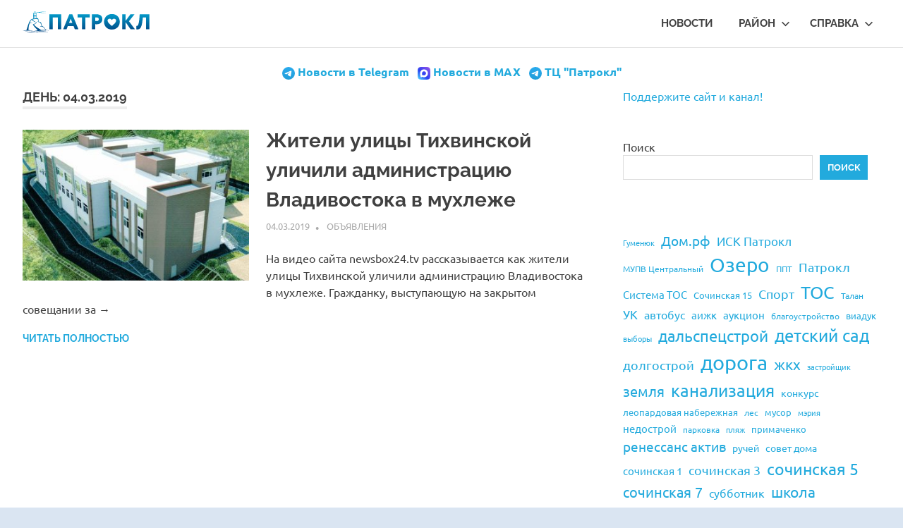

--- FILE ---
content_type: text/html; charset=UTF-8
request_url: https://patrokl.info/2019/03/04/
body_size: 86601
content:
<!DOCTYPE html>
<html lang="ru-RU" prefix="og: http://ogp.me/ns# fb: http://ogp.me/ns/fb#">

<head>
<meta charset="UTF-8">
<meta name="zen-verification" content="gWREBfVCPfZp8pTflXjwBIvJrkgvZ8Vt8qwS22jryIaRLzx6Cr3EzcJP7yeBcLe7" />
<meta name="theme-color" content="#05a9d5"/>
<meta name="viewport" content="width=device-width, initial-scale=1">
<link rel="profile" href="http://gmpg.org/xfn/11">
<link rel="pingback" href="https://patrokl.info/xmlrpc.php">

<title>04.03.2019 &#8211; Патрокл</title>
          <script>
            (function(d){
              var js, id = 'powr-js', ref = d.getElementsByTagName('script')[0];
              if (d.getElementById(id)) {return;}
              js = d.createElement('script'); js.id = id; js.async = true;
              js.src = '//www.powr.io/powr.js?external-type=wordpress';
              js.setAttribute('powr-token','0NwWozXYKw1488244910');
              ref.parentNode.insertBefore(js, ref);
            }(document));
          </script>
          <meta name='robots' content='max-image-preview:large' />
<link rel='dns-prefetch' href='//www.googletagmanager.com' />
<link rel='dns-prefetch' href='//pagead2.googlesyndication.com' />
<link rel="alternate" type="application/rss+xml" title="Патрокл &raquo; Лента" href="https://patrokl.info/feed/" />
<link rel="alternate" type="application/rss+xml" title="Патрокл &raquo; Лента комментариев" href="https://patrokl.info/comments/feed/" />
<style id='wp-img-auto-sizes-contain-inline-css' type='text/css'>
img:is([sizes=auto i],[sizes^="auto," i]){contain-intrinsic-size:3000px 1500px}
/*# sourceURL=wp-img-auto-sizes-contain-inline-css */
</style>
<link rel='stylesheet' id='scap.flashblock-css' href='https://patrokl.info/wp-content/plugins/compact-wp-audio-player/css/flashblock.css?ver=6.9' type='text/css' media='all' />
<link rel='stylesheet' id='scap.player-css' href='https://patrokl.info/wp-content/plugins/compact-wp-audio-player/css/player.css?ver=6.9' type='text/css' media='all' />
<link rel='stylesheet' id='embed-pdf-viewer-css' href='https://patrokl.info/wp-content/plugins/embed-pdf-viewer/css/embed-pdf-viewer.css?ver=2.4.3' type='text/css' media='screen' />
<link rel='stylesheet' id='twb-open-sans-css' href='https://fonts.googleapis.com/css?family=Open+Sans%3A300%2C400%2C500%2C600%2C700%2C800&#038;display=swap&#038;ver=6.9' type='text/css' media='all' />
<link rel='stylesheet' id='twbbwg-global-css' href='https://patrokl.info/wp-content/plugins/photo-gallery/booster/assets/css/global.css?ver=1.0.0' type='text/css' media='all' />
<link rel='stylesheet' id='poseidon-theme-fonts-css' href='https://patrokl.info/wp-content/fonts/d478d0dbc1f14ffb0c8698d479e343f6.css?ver=20201110' type='text/css' media='all' />
<style id='wp-emoji-styles-inline-css' type='text/css'>

	img.wp-smiley, img.emoji {
		display: inline !important;
		border: none !important;
		box-shadow: none !important;
		height: 1em !important;
		width: 1em !important;
		margin: 0 0.07em !important;
		vertical-align: -0.1em !important;
		background: none !important;
		padding: 0 !important;
	}
/*# sourceURL=wp-emoji-styles-inline-css */
</style>
<style id='wp-block-library-inline-css' type='text/css'>
:root{--wp-block-synced-color:#7a00df;--wp-block-synced-color--rgb:122,0,223;--wp-bound-block-color:var(--wp-block-synced-color);--wp-editor-canvas-background:#ddd;--wp-admin-theme-color:#007cba;--wp-admin-theme-color--rgb:0,124,186;--wp-admin-theme-color-darker-10:#006ba1;--wp-admin-theme-color-darker-10--rgb:0,107,160.5;--wp-admin-theme-color-darker-20:#005a87;--wp-admin-theme-color-darker-20--rgb:0,90,135;--wp-admin-border-width-focus:2px}@media (min-resolution:192dpi){:root{--wp-admin-border-width-focus:1.5px}}.wp-element-button{cursor:pointer}:root .has-very-light-gray-background-color{background-color:#eee}:root .has-very-dark-gray-background-color{background-color:#313131}:root .has-very-light-gray-color{color:#eee}:root .has-very-dark-gray-color{color:#313131}:root .has-vivid-green-cyan-to-vivid-cyan-blue-gradient-background{background:linear-gradient(135deg,#00d084,#0693e3)}:root .has-purple-crush-gradient-background{background:linear-gradient(135deg,#34e2e4,#4721fb 50%,#ab1dfe)}:root .has-hazy-dawn-gradient-background{background:linear-gradient(135deg,#faaca8,#dad0ec)}:root .has-subdued-olive-gradient-background{background:linear-gradient(135deg,#fafae1,#67a671)}:root .has-atomic-cream-gradient-background{background:linear-gradient(135deg,#fdd79a,#004a59)}:root .has-nightshade-gradient-background{background:linear-gradient(135deg,#330968,#31cdcf)}:root .has-midnight-gradient-background{background:linear-gradient(135deg,#020381,#2874fc)}:root{--wp--preset--font-size--normal:16px;--wp--preset--font-size--huge:42px}.has-regular-font-size{font-size:1em}.has-larger-font-size{font-size:2.625em}.has-normal-font-size{font-size:var(--wp--preset--font-size--normal)}.has-huge-font-size{font-size:var(--wp--preset--font-size--huge)}.has-text-align-center{text-align:center}.has-text-align-left{text-align:left}.has-text-align-right{text-align:right}.has-fit-text{white-space:nowrap!important}#end-resizable-editor-section{display:none}.aligncenter{clear:both}.items-justified-left{justify-content:flex-start}.items-justified-center{justify-content:center}.items-justified-right{justify-content:flex-end}.items-justified-space-between{justify-content:space-between}.screen-reader-text{border:0;clip-path:inset(50%);height:1px;margin:-1px;overflow:hidden;padding:0;position:absolute;width:1px;word-wrap:normal!important}.screen-reader-text:focus{background-color:#ddd;clip-path:none;color:#444;display:block;font-size:1em;height:auto;left:5px;line-height:normal;padding:15px 23px 14px;text-decoration:none;top:5px;width:auto;z-index:100000}html :where(.has-border-color){border-style:solid}html :where([style*=border-top-color]){border-top-style:solid}html :where([style*=border-right-color]){border-right-style:solid}html :where([style*=border-bottom-color]){border-bottom-style:solid}html :where([style*=border-left-color]){border-left-style:solid}html :where([style*=border-width]){border-style:solid}html :where([style*=border-top-width]){border-top-style:solid}html :where([style*=border-right-width]){border-right-style:solid}html :where([style*=border-bottom-width]){border-bottom-style:solid}html :where([style*=border-left-width]){border-left-style:solid}html :where(img[class*=wp-image-]){height:auto;max-width:100%}:where(figure){margin:0 0 1em}html :where(.is-position-sticky){--wp-admin--admin-bar--position-offset:var(--wp-admin--admin-bar--height,0px)}@media screen and (max-width:600px){html :where(.is-position-sticky){--wp-admin--admin-bar--position-offset:0px}}

/*# sourceURL=wp-block-library-inline-css */
</style><style id='wp-block-calendar-inline-css' type='text/css'>
.wp-block-calendar{text-align:center}.wp-block-calendar td,.wp-block-calendar th{border:1px solid;padding:.25em}.wp-block-calendar th{font-weight:400}.wp-block-calendar caption{background-color:inherit}.wp-block-calendar table{border-collapse:collapse;width:100%}.wp-block-calendar table.has-background th{background-color:inherit}.wp-block-calendar table.has-text-color th{color:inherit}.wp-block-calendar :where(table:not(.has-text-color)){color:#40464d}.wp-block-calendar :where(table:not(.has-text-color)) td,.wp-block-calendar :where(table:not(.has-text-color)) th{border-color:#ddd}:where(.wp-block-calendar table:not(.has-background) th){background:#ddd}
/*# sourceURL=https://patrokl.info/wp-includes/blocks/calendar/style.min.css */
</style>
<style id='wp-block-categories-inline-css' type='text/css'>
.wp-block-categories{box-sizing:border-box}.wp-block-categories.alignleft{margin-right:2em}.wp-block-categories.alignright{margin-left:2em}.wp-block-categories.wp-block-categories-dropdown.aligncenter{text-align:center}.wp-block-categories .wp-block-categories__label{display:block;width:100%}
/*# sourceURL=https://patrokl.info/wp-includes/blocks/categories/style.min.css */
</style>
<style id='wp-block-search-inline-css' type='text/css'>
.wp-block-search__button{margin-left:10px;word-break:normal}.wp-block-search__button.has-icon{line-height:0}.wp-block-search__button svg{height:1.25em;min-height:24px;min-width:24px;width:1.25em;fill:currentColor;vertical-align:text-bottom}:where(.wp-block-search__button){border:1px solid #ccc;padding:6px 10px}.wp-block-search__inside-wrapper{display:flex;flex:auto;flex-wrap:nowrap;max-width:100%}.wp-block-search__label{width:100%}.wp-block-search.wp-block-search__button-only .wp-block-search__button{box-sizing:border-box;display:flex;flex-shrink:0;justify-content:center;margin-left:0;max-width:100%}.wp-block-search.wp-block-search__button-only .wp-block-search__inside-wrapper{min-width:0!important;transition-property:width}.wp-block-search.wp-block-search__button-only .wp-block-search__input{flex-basis:100%;transition-duration:.3s}.wp-block-search.wp-block-search__button-only.wp-block-search__searchfield-hidden,.wp-block-search.wp-block-search__button-only.wp-block-search__searchfield-hidden .wp-block-search__inside-wrapper{overflow:hidden}.wp-block-search.wp-block-search__button-only.wp-block-search__searchfield-hidden .wp-block-search__input{border-left-width:0!important;border-right-width:0!important;flex-basis:0;flex-grow:0;margin:0;min-width:0!important;padding-left:0!important;padding-right:0!important;width:0!important}:where(.wp-block-search__input){appearance:none;border:1px solid #949494;flex-grow:1;font-family:inherit;font-size:inherit;font-style:inherit;font-weight:inherit;letter-spacing:inherit;line-height:inherit;margin-left:0;margin-right:0;min-width:3rem;padding:8px;text-decoration:unset!important;text-transform:inherit}:where(.wp-block-search__button-inside .wp-block-search__inside-wrapper){background-color:#fff;border:1px solid #949494;box-sizing:border-box;padding:4px}:where(.wp-block-search__button-inside .wp-block-search__inside-wrapper) .wp-block-search__input{border:none;border-radius:0;padding:0 4px}:where(.wp-block-search__button-inside .wp-block-search__inside-wrapper) .wp-block-search__input:focus{outline:none}:where(.wp-block-search__button-inside .wp-block-search__inside-wrapper) :where(.wp-block-search__button){padding:4px 8px}.wp-block-search.aligncenter .wp-block-search__inside-wrapper{margin:auto}.wp-block[data-align=right] .wp-block-search.wp-block-search__button-only .wp-block-search__inside-wrapper{float:right}
/*# sourceURL=https://patrokl.info/wp-includes/blocks/search/style.min.css */
</style>
<style id='wp-block-tag-cloud-inline-css' type='text/css'>
.wp-block-tag-cloud{box-sizing:border-box}.wp-block-tag-cloud.aligncenter{justify-content:center;text-align:center}.wp-block-tag-cloud a{display:inline-block;margin-right:5px}.wp-block-tag-cloud span{display:inline-block;margin-left:5px;text-decoration:none}:root :where(.wp-block-tag-cloud.is-style-outline){display:flex;flex-wrap:wrap;gap:1ch}:root :where(.wp-block-tag-cloud.is-style-outline a){border:1px solid;font-size:unset!important;margin-right:0;padding:1ch 2ch;text-decoration:none!important}
/*# sourceURL=https://patrokl.info/wp-includes/blocks/tag-cloud/style.min.css */
</style>
<style id='global-styles-inline-css' type='text/css'>
:root{--wp--preset--aspect-ratio--square: 1;--wp--preset--aspect-ratio--4-3: 4/3;--wp--preset--aspect-ratio--3-4: 3/4;--wp--preset--aspect-ratio--3-2: 3/2;--wp--preset--aspect-ratio--2-3: 2/3;--wp--preset--aspect-ratio--16-9: 16/9;--wp--preset--aspect-ratio--9-16: 9/16;--wp--preset--color--black: #000000;--wp--preset--color--cyan-bluish-gray: #abb8c3;--wp--preset--color--white: #ffffff;--wp--preset--color--pale-pink: #f78da7;--wp--preset--color--vivid-red: #cf2e2e;--wp--preset--color--luminous-vivid-orange: #ff6900;--wp--preset--color--luminous-vivid-amber: #fcb900;--wp--preset--color--light-green-cyan: #7bdcb5;--wp--preset--color--vivid-green-cyan: #00d084;--wp--preset--color--pale-cyan-blue: #8ed1fc;--wp--preset--color--vivid-cyan-blue: #0693e3;--wp--preset--color--vivid-purple: #9b51e0;--wp--preset--color--primary: #22aadd;--wp--preset--color--secondary: #0084b7;--wp--preset--color--tertiary: #005e91;--wp--preset--color--accent: #dd2e22;--wp--preset--color--highlight: #00b734;--wp--preset--color--light-gray: #eeeeee;--wp--preset--color--gray: #777777;--wp--preset--color--dark-gray: #404040;--wp--preset--gradient--vivid-cyan-blue-to-vivid-purple: linear-gradient(135deg,rgb(6,147,227) 0%,rgb(155,81,224) 100%);--wp--preset--gradient--light-green-cyan-to-vivid-green-cyan: linear-gradient(135deg,rgb(122,220,180) 0%,rgb(0,208,130) 100%);--wp--preset--gradient--luminous-vivid-amber-to-luminous-vivid-orange: linear-gradient(135deg,rgb(252,185,0) 0%,rgb(255,105,0) 100%);--wp--preset--gradient--luminous-vivid-orange-to-vivid-red: linear-gradient(135deg,rgb(255,105,0) 0%,rgb(207,46,46) 100%);--wp--preset--gradient--very-light-gray-to-cyan-bluish-gray: linear-gradient(135deg,rgb(238,238,238) 0%,rgb(169,184,195) 100%);--wp--preset--gradient--cool-to-warm-spectrum: linear-gradient(135deg,rgb(74,234,220) 0%,rgb(151,120,209) 20%,rgb(207,42,186) 40%,rgb(238,44,130) 60%,rgb(251,105,98) 80%,rgb(254,248,76) 100%);--wp--preset--gradient--blush-light-purple: linear-gradient(135deg,rgb(255,206,236) 0%,rgb(152,150,240) 100%);--wp--preset--gradient--blush-bordeaux: linear-gradient(135deg,rgb(254,205,165) 0%,rgb(254,45,45) 50%,rgb(107,0,62) 100%);--wp--preset--gradient--luminous-dusk: linear-gradient(135deg,rgb(255,203,112) 0%,rgb(199,81,192) 50%,rgb(65,88,208) 100%);--wp--preset--gradient--pale-ocean: linear-gradient(135deg,rgb(255,245,203) 0%,rgb(182,227,212) 50%,rgb(51,167,181) 100%);--wp--preset--gradient--electric-grass: linear-gradient(135deg,rgb(202,248,128) 0%,rgb(113,206,126) 100%);--wp--preset--gradient--midnight: linear-gradient(135deg,rgb(2,3,129) 0%,rgb(40,116,252) 100%);--wp--preset--font-size--small: 13px;--wp--preset--font-size--medium: 20px;--wp--preset--font-size--large: 36px;--wp--preset--font-size--x-large: 42px;--wp--preset--spacing--20: 0.44rem;--wp--preset--spacing--30: 0.67rem;--wp--preset--spacing--40: 1rem;--wp--preset--spacing--50: 1.5rem;--wp--preset--spacing--60: 2.25rem;--wp--preset--spacing--70: 3.38rem;--wp--preset--spacing--80: 5.06rem;--wp--preset--shadow--natural: 6px 6px 9px rgba(0, 0, 0, 0.2);--wp--preset--shadow--deep: 12px 12px 50px rgba(0, 0, 0, 0.4);--wp--preset--shadow--sharp: 6px 6px 0px rgba(0, 0, 0, 0.2);--wp--preset--shadow--outlined: 6px 6px 0px -3px rgb(255, 255, 255), 6px 6px rgb(0, 0, 0);--wp--preset--shadow--crisp: 6px 6px 0px rgb(0, 0, 0);}:where(.is-layout-flex){gap: 0.5em;}:where(.is-layout-grid){gap: 0.5em;}body .is-layout-flex{display: flex;}.is-layout-flex{flex-wrap: wrap;align-items: center;}.is-layout-flex > :is(*, div){margin: 0;}body .is-layout-grid{display: grid;}.is-layout-grid > :is(*, div){margin: 0;}:where(.wp-block-columns.is-layout-flex){gap: 2em;}:where(.wp-block-columns.is-layout-grid){gap: 2em;}:where(.wp-block-post-template.is-layout-flex){gap: 1.25em;}:where(.wp-block-post-template.is-layout-grid){gap: 1.25em;}.has-black-color{color: var(--wp--preset--color--black) !important;}.has-cyan-bluish-gray-color{color: var(--wp--preset--color--cyan-bluish-gray) !important;}.has-white-color{color: var(--wp--preset--color--white) !important;}.has-pale-pink-color{color: var(--wp--preset--color--pale-pink) !important;}.has-vivid-red-color{color: var(--wp--preset--color--vivid-red) !important;}.has-luminous-vivid-orange-color{color: var(--wp--preset--color--luminous-vivid-orange) !important;}.has-luminous-vivid-amber-color{color: var(--wp--preset--color--luminous-vivid-amber) !important;}.has-light-green-cyan-color{color: var(--wp--preset--color--light-green-cyan) !important;}.has-vivid-green-cyan-color{color: var(--wp--preset--color--vivid-green-cyan) !important;}.has-pale-cyan-blue-color{color: var(--wp--preset--color--pale-cyan-blue) !important;}.has-vivid-cyan-blue-color{color: var(--wp--preset--color--vivid-cyan-blue) !important;}.has-vivid-purple-color{color: var(--wp--preset--color--vivid-purple) !important;}.has-black-background-color{background-color: var(--wp--preset--color--black) !important;}.has-cyan-bluish-gray-background-color{background-color: var(--wp--preset--color--cyan-bluish-gray) !important;}.has-white-background-color{background-color: var(--wp--preset--color--white) !important;}.has-pale-pink-background-color{background-color: var(--wp--preset--color--pale-pink) !important;}.has-vivid-red-background-color{background-color: var(--wp--preset--color--vivid-red) !important;}.has-luminous-vivid-orange-background-color{background-color: var(--wp--preset--color--luminous-vivid-orange) !important;}.has-luminous-vivid-amber-background-color{background-color: var(--wp--preset--color--luminous-vivid-amber) !important;}.has-light-green-cyan-background-color{background-color: var(--wp--preset--color--light-green-cyan) !important;}.has-vivid-green-cyan-background-color{background-color: var(--wp--preset--color--vivid-green-cyan) !important;}.has-pale-cyan-blue-background-color{background-color: var(--wp--preset--color--pale-cyan-blue) !important;}.has-vivid-cyan-blue-background-color{background-color: var(--wp--preset--color--vivid-cyan-blue) !important;}.has-vivid-purple-background-color{background-color: var(--wp--preset--color--vivid-purple) !important;}.has-black-border-color{border-color: var(--wp--preset--color--black) !important;}.has-cyan-bluish-gray-border-color{border-color: var(--wp--preset--color--cyan-bluish-gray) !important;}.has-white-border-color{border-color: var(--wp--preset--color--white) !important;}.has-pale-pink-border-color{border-color: var(--wp--preset--color--pale-pink) !important;}.has-vivid-red-border-color{border-color: var(--wp--preset--color--vivid-red) !important;}.has-luminous-vivid-orange-border-color{border-color: var(--wp--preset--color--luminous-vivid-orange) !important;}.has-luminous-vivid-amber-border-color{border-color: var(--wp--preset--color--luminous-vivid-amber) !important;}.has-light-green-cyan-border-color{border-color: var(--wp--preset--color--light-green-cyan) !important;}.has-vivid-green-cyan-border-color{border-color: var(--wp--preset--color--vivid-green-cyan) !important;}.has-pale-cyan-blue-border-color{border-color: var(--wp--preset--color--pale-cyan-blue) !important;}.has-vivid-cyan-blue-border-color{border-color: var(--wp--preset--color--vivid-cyan-blue) !important;}.has-vivid-purple-border-color{border-color: var(--wp--preset--color--vivid-purple) !important;}.has-vivid-cyan-blue-to-vivid-purple-gradient-background{background: var(--wp--preset--gradient--vivid-cyan-blue-to-vivid-purple) !important;}.has-light-green-cyan-to-vivid-green-cyan-gradient-background{background: var(--wp--preset--gradient--light-green-cyan-to-vivid-green-cyan) !important;}.has-luminous-vivid-amber-to-luminous-vivid-orange-gradient-background{background: var(--wp--preset--gradient--luminous-vivid-amber-to-luminous-vivid-orange) !important;}.has-luminous-vivid-orange-to-vivid-red-gradient-background{background: var(--wp--preset--gradient--luminous-vivid-orange-to-vivid-red) !important;}.has-very-light-gray-to-cyan-bluish-gray-gradient-background{background: var(--wp--preset--gradient--very-light-gray-to-cyan-bluish-gray) !important;}.has-cool-to-warm-spectrum-gradient-background{background: var(--wp--preset--gradient--cool-to-warm-spectrum) !important;}.has-blush-light-purple-gradient-background{background: var(--wp--preset--gradient--blush-light-purple) !important;}.has-blush-bordeaux-gradient-background{background: var(--wp--preset--gradient--blush-bordeaux) !important;}.has-luminous-dusk-gradient-background{background: var(--wp--preset--gradient--luminous-dusk) !important;}.has-pale-ocean-gradient-background{background: var(--wp--preset--gradient--pale-ocean) !important;}.has-electric-grass-gradient-background{background: var(--wp--preset--gradient--electric-grass) !important;}.has-midnight-gradient-background{background: var(--wp--preset--gradient--midnight) !important;}.has-small-font-size{font-size: var(--wp--preset--font-size--small) !important;}.has-medium-font-size{font-size: var(--wp--preset--font-size--medium) !important;}.has-large-font-size{font-size: var(--wp--preset--font-size--large) !important;}.has-x-large-font-size{font-size: var(--wp--preset--font-size--x-large) !important;}
/*# sourceURL=global-styles-inline-css */
</style>

<style id='classic-theme-styles-inline-css' type='text/css'>
/*! This file is auto-generated */
.wp-block-button__link{color:#fff;background-color:#32373c;border-radius:9999px;box-shadow:none;text-decoration:none;padding:calc(.667em + 2px) calc(1.333em + 2px);font-size:1.125em}.wp-block-file__button{background:#32373c;color:#fff;text-decoration:none}
/*# sourceURL=/wp-includes/css/classic-themes.min.css */
</style>
<link rel='stylesheet' id='nouislider-css-css' href='https://patrokl.info/wp-content/plugins/before-after-image-slider-lite/libs/nouislider-14.6.2/nouislider.css?ver=14.6.2' type='text/css' media='all' />
<link rel='stylesheet' id='wpbaimages-css-css' href='https://patrokl.info/wp-content/plugins/before-after-image-slider-lite/ImageComparisonSlider.css?ver=2.2.0' type='text/css' media='all' />
<link rel='stylesheet' id='contact-form-7-css' href='https://patrokl.info/wp-content/plugins/contact-form-7/includes/css/styles.css?ver=5.7.7' type='text/css' media='all' />
<link rel='stylesheet' id='easy-panorama-css' href='https://patrokl.info/wp-content/plugins/easy-panorama/public/css/paver.min.css?ver=1.1.5' type='text/css' media='all' />
<link rel='stylesheet' id='bwg_fonts-css' href='https://patrokl.info/wp-content/plugins/photo-gallery/css/bwg-fonts/fonts.css?ver=0.0.1' type='text/css' media='all' />
<link rel='stylesheet' id='sumoselect-css' href='https://patrokl.info/wp-content/plugins/photo-gallery/css/sumoselect.min.css?ver=3.4.6' type='text/css' media='all' />
<link rel='stylesheet' id='mCustomScrollbar-css' href='https://patrokl.info/wp-content/plugins/photo-gallery/css/jquery.mCustomScrollbar.min.css?ver=3.1.5' type='text/css' media='all' />
<link rel='stylesheet' id='bwg_frontend-css' href='https://patrokl.info/wp-content/plugins/photo-gallery/css/styles.min.css?ver=1.8.35' type='text/css' media='all' />
<link rel='stylesheet' id='sp-news-public-css' href='https://patrokl.info/wp-content/plugins/sp-news-and-widget/assets/css/wpnw-public.css?ver=5.0.6' type='text/css' media='all' />
<link rel='stylesheet' id='poseidon-stylesheet-css' href='https://patrokl.info/wp-content/themes/poseidon/style.css?ver=2.3.6' type='text/css' media='all' />
<style id='poseidon-stylesheet-inline-css' type='text/css'>
.site-title, .site-description { position: absolute; clip: rect(1px, 1px, 1px, 1px); width: 1px; height: 1px; overflow: hidden; }
/*# sourceURL=poseidon-stylesheet-inline-css */
</style>
<link rel='stylesheet' id='tablepress-default-css' href='https://patrokl.info/wp-content/plugins/tablepress/css/build/default.css?ver=2.4.4' type='text/css' media='all' />
<link rel='stylesheet' id='nep_native_emoji-css' href='https://patrokl.info/wp-content/plugins/native-emoji/css/native_emoji.css?ver=3.0.1' type='text/css' media='all' />
<link rel='stylesheet' id='bafg_twentytwenty-css' href='https://patrokl.info/wp-content/plugins/beaf-before-and-after-gallery/assets/css/twentytwenty.css?ver=6.9' type='text/css' media='all' />
<link rel='stylesheet' id='bafg-style-css' href='https://patrokl.info/wp-content/plugins/beaf-before-and-after-gallery/assets/css/bafg-style.css?ver=6.9' type='text/css' media='all' />
<script type="text/javascript" src="https://patrokl.info/wp-includes/js/jquery/jquery.min.js?ver=3.7.1" id="jquery-core-js"></script>
<script type="text/javascript" src="https://patrokl.info/wp-includes/js/jquery/jquery-migrate.min.js?ver=3.4.1" id="jquery-migrate-js"></script>
<script type="text/javascript" src="https://patrokl.info/wp-content/plugins/compact-wp-audio-player/js/soundmanager2-nodebug-jsmin.js?ver=6.9" id="scap.soundmanager2-js"></script>
<script type="text/javascript" src="https://patrokl.info/wp-content/plugins/photo-gallery/booster/assets/js/circle-progress.js?ver=1.2.2" id="twbbwg-circle-js"></script>
<script type="text/javascript" id="twbbwg-global-js-extra">
/* <![CDATA[ */
var twb = {"nonce":"4dcb895da9","ajax_url":"https://patrokl.info/wp-admin/admin-ajax.php","plugin_url":"https://patrokl.info/wp-content/plugins/photo-gallery/booster","href":"https://patrokl.info/wp-admin/admin.php?page=twbbwg_photo-gallery"};
var twb = {"nonce":"4dcb895da9","ajax_url":"https://patrokl.info/wp-admin/admin-ajax.php","plugin_url":"https://patrokl.info/wp-content/plugins/photo-gallery/booster","href":"https://patrokl.info/wp-admin/admin.php?page=twbbwg_photo-gallery"};
//# sourceURL=twbbwg-global-js-extra
/* ]]> */
</script>
<script type="text/javascript" src="https://patrokl.info/wp-content/plugins/photo-gallery/booster/assets/js/global.js?ver=1.0.0" id="twbbwg-global-js"></script>
<script type="text/javascript" src="https://patrokl.info/wp-content/plugins/before-after-image-slider-lite/libs/nouislider-14.6.2/nouislider.js?ver=14.6.2" id="nouislider-js-js"></script>
<script type="text/javascript" src="https://patrokl.info/wp-content/plugins/before-after-image-slider-lite/ImageComparisonSlider.js?ver=2.2.0" id="wpbaimages-js-js"></script>
<script type="text/javascript" src="https://patrokl.info/wp-content/plugins/html5-responsive-faq/js/hrf-script.js?ver=6.9" id="html5-responsive-faq-js"></script>
<script type="text/javascript" src="https://patrokl.info/wp-content/plugins/photo-gallery/js/jquery.sumoselect.min.js?ver=3.4.6" id="sumoselect-js"></script>
<script type="text/javascript" src="https://patrokl.info/wp-content/plugins/photo-gallery/js/tocca.min.js?ver=2.0.9" id="bwg_mobile-js"></script>
<script type="text/javascript" src="https://patrokl.info/wp-content/plugins/photo-gallery/js/jquery.mCustomScrollbar.concat.min.js?ver=3.1.5" id="mCustomScrollbar-js"></script>
<script type="text/javascript" src="https://patrokl.info/wp-content/plugins/photo-gallery/js/jquery.fullscreen.min.js?ver=0.6.0" id="jquery-fullscreen-js"></script>
<script type="text/javascript" id="bwg_frontend-js-extra">
/* <![CDATA[ */
var bwg_objectsL10n = {"bwg_field_required":"\u043f\u043e\u043b\u0435 \u043e\u0431\u044f\u0437\u0430\u0442\u0435\u043b\u044c\u043d\u043e \u0434\u043b\u044f \u0437\u0430\u043f\u043e\u043b\u043d\u0435\u043d\u0438\u044f.","bwg_mail_validation":"\u041d\u0435\u0434\u043e\u043f\u0443\u0441\u0442\u0438\u043c\u044b\u0439 email-\u0430\u0434\u0440\u0435\u0441.","bwg_search_result":"\u041d\u0435\u0442 \u0438\u0437\u043e\u0431\u0440\u0430\u0436\u0435\u043d\u0438\u0439, \u0441\u043e\u043e\u0442\u0432\u0435\u0442\u0441\u0442\u0432\u0443\u044e\u0449\u0438\u0445 \u0432\u0430\u0448\u0435\u043c\u0443 \u043f\u043e\u0438\u0441\u043a\u0443.","bwg_select_tag":"\u0412\u044b\u0431\u0435\u0440\u0438\u0442\u0435 \u043c\u0435\u0442\u043a\u0443","bwg_order_by":"\u0423\u043f\u043e\u0440\u044f\u0434\u043e\u0447\u0438\u0442\u044c \u043f\u043e","bwg_search":"\u041f\u043e\u0438\u0441\u043a","bwg_show_ecommerce":"\u041f\u043e\u043a\u0430\u0437\u0430\u0442\u044c \u044d\u043b\u0435\u043a\u0442\u0440\u043e\u043d\u043d\u0443\u044e \u0442\u043e\u0440\u0433\u043e\u0432\u043b\u044e","bwg_hide_ecommerce":"\u0421\u043a\u0440\u044b\u0442\u044c \u044d\u043b\u0435\u043a\u0442\u0440\u043e\u043d\u043d\u0443\u044e \u0442\u043e\u0440\u0433\u043e\u0432\u043b\u044e","bwg_show_comments":"\u041f\u043e\u043a\u0430\u0437\u0430\u0442\u044c \u043a\u043e\u043c\u043c\u0435\u043d\u0442\u0430\u0440\u0438\u0438","bwg_hide_comments":"\u0421\u043a\u0440\u044b\u0442\u044c \u043a\u043e\u043c\u043c\u0435\u043d\u0442\u0430\u0440\u0438\u0438","bwg_restore":"\u0412\u043e\u0441\u0441\u0442\u0430\u043d\u043e\u0432\u0438\u0442\u044c","bwg_maximize":"\u041c\u0430\u043a\u0441\u0438\u043c\u0438\u0437\u0438\u0440\u043e\u0432\u0430\u0442\u044c","bwg_fullscreen":"\u041d\u0430 \u0432\u0435\u0441\u044c \u044d\u043a\u0440\u0430\u043d","bwg_exit_fullscreen":"\u041e\u0442\u043a\u043b\u044e\u0447\u0438\u0442\u044c \u043f\u043e\u043b\u043d\u043e\u044d\u043a\u0440\u0430\u043d\u043d\u044b\u0439 \u0440\u0435\u0436\u0438\u043c","bwg_search_tag":"\u041f\u041e\u0418\u0421\u041a...","bwg_tag_no_match":"\u041c\u0435\u0442\u043a\u0438 \u043d\u0435 \u043d\u0430\u0439\u0434\u0435\u043d\u044b","bwg_all_tags_selected":"\u0412\u0441\u0435 \u043c\u0435\u0442\u043a\u0438 \u0432\u044b\u0431\u0440\u0430\u043d\u044b","bwg_tags_selected":"\u0432\u044b\u0431\u0440\u0430\u043d\u043d\u044b\u0435 \u043c\u0435\u0442\u043a\u0438","play":"\u0412\u043e\u0441\u043f\u0440\u043e\u0438\u0437\u0432\u0435\u0441\u0442\u0438","pause":"\u041f\u0430\u0443\u0437\u0430","is_pro":"","bwg_play":"\u0412\u043e\u0441\u043f\u0440\u043e\u0438\u0437\u0432\u0435\u0441\u0442\u0438","bwg_pause":"\u041f\u0430\u0443\u0437\u0430","bwg_hide_info":"\u0421\u043a\u0440\u044b\u0442\u044c \u0438\u043d\u0444\u043e\u0440\u043c\u0430\u0446\u0438\u044e","bwg_show_info":"\u041f\u043e\u043a\u0430\u0437\u0430\u0442\u044c \u0438\u043d\u0444\u043e\u0440\u043c\u0430\u0446\u0438\u044e","bwg_hide_rating":"\u0421\u043a\u0440\u044b\u0442\u044c \u0440\u0435\u0439\u0442\u0438\u043d\u0433","bwg_show_rating":"\u041f\u043e\u043a\u0430\u0437\u0430\u0442\u044c \u0440\u0435\u0439\u0442\u0438\u043d\u0433","ok":"Ok","cancel":"\u041e\u0442\u043c\u0435\u043d\u0430","select_all":"\u0412\u044b\u0434\u0435\u043b\u0438\u0442\u044c \u0432\u0441\u0451","lazy_load":"0","lazy_loader":"https://patrokl.info/wp-content/plugins/photo-gallery/images/ajax_loader.png","front_ajax":"0","bwg_tag_see_all":"\u043f\u043e\u0441\u043c\u043e\u0442\u0440\u0435\u0442\u044c \u0432\u0441\u0435 \u043c\u0435\u0442\u043a\u0438","bwg_tag_see_less":"\u0432\u0438\u0434\u0435\u0442\u044c \u043c\u0435\u043d\u044c\u0448\u0435 \u043c\u0435\u0442\u043e\u043a"};
//# sourceURL=bwg_frontend-js-extra
/* ]]> */
</script>
<script type="text/javascript" src="https://patrokl.info/wp-content/plugins/photo-gallery/js/scripts.min.js?ver=1.8.35" id="bwg_frontend-js"></script>
<script type="text/javascript" src="https://patrokl.info/wp-content/themes/poseidon/assets/js/svgxuse.min.js?ver=1.2.6" id="svgxuse-js"></script>
<script type="text/javascript" src="https://patrokl.info/wp-content/themes/poseidon/assets/js/jquery.flexslider-min.js?ver=2.6.0" id="jquery-flexslider-js"></script>
<script type="text/javascript" id="poseidon-slider-js-extra">
/* <![CDATA[ */
var poseidon_slider_params = {"animation":"slide","speed":"7000"};
//# sourceURL=poseidon-slider-js-extra
/* ]]> */
</script>
<script type="text/javascript" src="https://patrokl.info/wp-content/themes/poseidon/assets/js/slider.js?ver=20170421" id="poseidon-slider-js"></script>

<!-- Google tag (gtag.js) snippet added by Site Kit -->

<!-- Google Analytics snippet added by Site Kit -->
<script type="text/javascript" src="https://www.googletagmanager.com/gtag/js?id=G-KNDZEGD3PH" id="google_gtagjs-js" async></script>
<script type="text/javascript" id="google_gtagjs-js-after">
/* <![CDATA[ */
window.dataLayer = window.dataLayer || [];function gtag(){dataLayer.push(arguments);}
gtag("set","linker",{"domains":["patrokl.info"]});
gtag("js", new Date());
gtag("set", "developer_id.dZTNiMT", true);
gtag("config", "G-KNDZEGD3PH");
//# sourceURL=google_gtagjs-js-after
/* ]]> */
</script>

<!-- End Google tag (gtag.js) snippet added by Site Kit -->
<script type="text/javascript" src="https://patrokl.info/wp-content/plugins/beaf-before-and-after-gallery/assets/js/jquery.event.move.js" id="eventMove-js"></script>
<script type="text/javascript" src="https://patrokl.info/wp-content/plugins/beaf-before-and-after-gallery/assets/js/jquery.twentytwenty.js?ver=1768304697" id="bafg_twentytwenty-js"></script>
<link rel="https://api.w.org/" href="https://patrokl.info/wp-json/" /><link rel="EditURI" type="application/rsd+xml" title="RSD" href="https://patrokl.info/xmlrpc.php?rsd" />
<meta name="generator" content="WordPress 6.9" />
<meta name="generator" content="Site Kit by Google 1.124.0" /><meta property="og:title" name="og:title" content="День: 04.03.2019" />
<meta property="og:type" name="og:type" content="website" />
<meta property="og:image" name="og:image" content="https://patrokl.info/wp-content/uploads/2020/12/cropped-patrokl-lighthouse.png" />
<meta property="og:description" name="og:description" content="Улицы Сочинская, Басаргина, Феодосийская и Можайска – микрорайон Патрокл, Владивосток" />
<meta property="og:locale" name="og:locale" content="ru_RU" />
<meta property="og:site_name" name="og:site_name" content="Патрокл" />
<meta property="twitter:card" name="twitter:card" content="summary" />

<!-- Google AdSense meta tags added by Site Kit -->
<meta name="google-adsense-platform-account" content="ca-host-pub-2644536267352236">
<meta name="google-adsense-platform-domain" content="sitekit.withgoogle.com">
<!-- End Google AdSense meta tags added by Site Kit -->
      <meta name="onesignal" content="wordpress-plugin"/>
            <script>

      window.OneSignalDeferred = window.OneSignalDeferred || [];

      OneSignalDeferred.push(function(OneSignal) {
        var oneSignal_options = {};
        window._oneSignalInitOptions = oneSignal_options;

        oneSignal_options['serviceWorkerParam'] = { scope: '/' };
oneSignal_options['serviceWorkerPath'] = 'OneSignalSDKWorker.js.php';

        OneSignal.Notifications.setDefaultUrl("https://patrokl.info");

        oneSignal_options['wordpress'] = true;
oneSignal_options['appId'] = '23818878-873c-457f-88ad-0d3c30ae386e';
oneSignal_options['allowLocalhostAsSecureOrigin'] = true;
oneSignal_options['welcomeNotification'] = { };
oneSignal_options['welcomeNotification']['title'] = "";
oneSignal_options['welcomeNotification']['message'] = "Спасибо за подписку на наши новости";
oneSignal_options['path'] = "https://patrokl.info/wp-content/plugins/onesignal-free-web-push-notifications/sdk_files/";
oneSignal_options['promptOptions'] = { };
oneSignal_options['notifyButton'] = { };
oneSignal_options['notifyButton']['enable'] = true;
oneSignal_options['notifyButton']['position'] = 'bottom-right';
oneSignal_options['notifyButton']['theme'] = 'default';
oneSignal_options['notifyButton']['size'] = 'large';
oneSignal_options['notifyButton']['showCredit'] = true;
oneSignal_options['notifyButton']['text'] = {};
oneSignal_options['notifyButton']['text']['tip.state.unsubscribed'] = 'Подпишитесь на главные новости';
oneSignal_options['notifyButton']['text']['tip.state.subscribed'] = 'Вы подписаны на главные новости';
oneSignal_options['notifyButton']['text']['tip.state.blocked'] = 'Вы заблокировали уведомления';
              OneSignal.init(window._oneSignalInitOptions);
                    });

      function documentInitOneSignal() {
        var oneSignal_elements = document.getElementsByClassName("OneSignal-prompt");

        var oneSignalLinkClickHandler = function(event) { OneSignal.Notifications.requestPermission(); event.preventDefault(); };        for(var i = 0; i < oneSignal_elements.length; i++)
          oneSignal_elements[i].addEventListener('click', oneSignalLinkClickHandler, false);
      }

      if (document.readyState === 'complete') {
           documentInitOneSignal();
      }
      else {
           window.addEventListener("load", function(event){
               documentInitOneSignal();
          });
      }
    </script>
<!-- Yandex.Metrika counter by Yandex Metrica Plugin -->
<script type="text/javascript" >
    (function(m,e,t,r,i,k,a){m[i]=m[i]||function(){(m[i].a=m[i].a||[]).push(arguments)};
        m[i].l=1*new Date();k=e.createElement(t),a=e.getElementsByTagName(t)[0],k.async=1,k.src=r,a.parentNode.insertBefore(k,a)})
    (window, document, "script", "https://mc.yandex.ru/metrika/tag.js", "ym");

    ym(35351460, "init", {
        id:35351460,
        clickmap:true,
        trackLinks:true,
        accurateTrackBounce:false,
        webvisor:true,
	        });
</script>
<noscript><div><img src="https://mc.yandex.ru/watch/35351460" style="position:absolute; left:-9999px;" alt="" /></div></noscript>
<!-- /Yandex.Metrika counter -->
<style type="text/css" id="custom-background-css">
body.custom-background { background-color: #dae5f2; }
</style>
	
<!-- Google AdSense snippet added by Site Kit -->
<script type="text/javascript" async="async" src="https://pagead2.googlesyndication.com/pagead/js/adsbygoogle.js?client=ca-pub-8152334961187186&amp;host=ca-host-pub-2644536267352236" crossorigin="anonymous"></script>

<!-- End Google AdSense snippet added by Site Kit -->
<link rel="icon" href="https://patrokl.info/wp-content/uploads/2020/12/cropped-patrokl-lighthouse-32x32.png" sizes="32x32" />
<link rel="icon" href="https://patrokl.info/wp-content/uploads/2020/12/cropped-patrokl-lighthouse-192x192.png" sizes="192x192" />
<link rel="apple-touch-icon" href="https://patrokl.info/wp-content/uploads/2020/12/cropped-patrokl-lighthouse-180x180.png" />
<meta name="msapplication-TileImage" content="https://patrokl.info/wp-content/uploads/2020/12/cropped-patrokl-lighthouse-270x270.png" />

<!-- START - Open Graph and Twitter Card Tags 3.3.7 -->
 <!-- Facebook Open Graph -->
  <meta property="og:locale" content="ru_RU"/>
  <meta property="og:site_name" content="Патрокл"/>
  <meta property="og:title" content="4 Март 2019 Archives"/>
  <meta property="og:url" content="https://patrokl.info/2019/03/04/"/>
  <meta property="og:type" content="article"/>
  <meta property="og:description" content="Улицы Сочинская, Басаргина, Феодосийская и Можайска – микрорайон Патрокл, Владивосток"/>
 <!-- Google+ / Schema.org -->
  <meta itemprop="name" content="4 Март 2019 Archives"/>
  <meta itemprop="headline" content="4 Март 2019 Archives"/>
  <meta itemprop="description" content="Улицы Сочинская, Басаргина, Феодосийская и Можайска – микрорайон Патрокл, Владивосток"/>
  <!--<meta itemprop="publisher" content="Патрокл"/>--> <!-- To solve: The attribute publisher.itemtype has an invalid value -->
 <!-- Twitter Cards -->
  <meta name="twitter:title" content="4 Март 2019 Archives"/>
  <meta name="twitter:url" content="https://patrokl.info/2019/03/04/"/>
  <meta name="twitter:description" content="Улицы Сочинская, Басаргина, Феодосийская и Можайска – микрорайон Патрокл, Владивосток"/>
  <meta name="twitter:card" content="summary_large_image"/>
 <!-- SEO -->
 <!-- Misc. tags -->
 <!-- is_archive | is_day -->
<!-- END - Open Graph and Twitter Card Tags 3.3.7 -->
	

<!-- Yandex.RTB -->
<script>window.yaContextCb=window.yaContextCb||[]</script>
<script src="https://yandex.ru/ads/system/context.js" async></script>

<link rel='stylesheet' id='before-after.min.css-css' href='https://patrokl.info/wp-content/plugins/before-after-image-slider/css/before-after.min.css?ver=6.9' type='text/css' media='all' />
</head>

<body class="archive date custom-background wp-embed-responsive wp-theme-poseidon post-layout-small author-hidden">

	
	<div id="page" class="hfeed site">

		<a class="skip-link screen-reader-text" href="#content">Перейти к содержимому</a>

		
		
		<header id="masthead" class="site-header clearfix" role="banner">

			<div class="header-main container clearfix">

				<div id="logo" class="site-branding clearfix">

					<a href="/"><img src="/wp-content/uploads/2024/11/logo.svg" width="180" height="29" title="ПАТРОКЛ"></a>
					
			<p class="site-title"><a href="https://patrokl.info/" rel="home">Патрокл</a></p>

							
			<p class="site-description">Улицы Сочинская, Басаргина, Феодосийская и Можайска – микрорайон Патрокл, Владивосток</p>

		
				</div><!-- .site-branding -->

				

	<button class="primary-menu-toggle menu-toggle" aria-controls="primary-menu" aria-expanded="false" >
		<svg class="icon icon-menu" aria-hidden="true" role="img"> <use xlink:href="https://patrokl.info/wp-content/themes/poseidon/assets/icons/genericons-neue.svg#menu"></use> </svg><svg class="icon icon-close" aria-hidden="true" role="img"> <use xlink:href="https://patrokl.info/wp-content/themes/poseidon/assets/icons/genericons-neue.svg#close"></use> </svg>		<span class="menu-toggle-text screen-reader-text">Menu</span>
	</button>

	<div class="primary-navigation">

		<nav id="site-navigation" class="main-navigation" role="navigation"  aria-label="Primary Menu">

			<ul id="primary-menu" class="menu"><li id="menu-item-752" class="menu-item menu-item-type-custom menu-item-object-custom menu-item-752"><a href="/">Новости</a></li>
<li id="menu-item-743" class="menu-item menu-item-type-post_type menu-item-object-page menu-item-has-children menu-item-743"><a href="https://patrokl.info/faq/">Район<svg class="icon icon-expand" aria-hidden="true" role="img"> <use xlink:href="https://patrokl.info/wp-content/themes/poseidon/assets/icons/genericons-neue.svg#expand"></use> </svg></a>
<ul class="sub-menu">
	<li id="menu-item-13920" class="menu-item menu-item-type-post_type menu-item-object-page menu-item-has-children menu-item-13920"><a href="https://patrokl.info/faq/projectplan/">Проект планировки<svg class="icon icon-expand" aria-hidden="true" role="img"> <use xlink:href="https://patrokl.info/wp-content/themes/poseidon/assets/icons/genericons-neue.svg#expand"></use> </svg></a>
	<ul class="sub-menu">
		<li id="menu-item-13919" class="menu-item menu-item-type-post_type menu-item-object-page menu-item-13919"><a href="https://patrokl.info/faq/buildings/">Жилые комплексы</a></li>
		<li id="menu-item-21342" class="menu-item menu-item-type-post_type menu-item-object-page menu-item-21342"><a href="https://patrokl.info/faq/buildings/developers/">Застройщики</a></li>
		<li id="menu-item-7859" class="menu-item menu-item-type-post_type menu-item-object-page menu-item-7859"><a href="https://patrokl.info/faq/maps/">Карты</a></li>
		<li id="menu-item-23043" class="menu-item menu-item-type-post_type menu-item-object-page menu-item-23043"><a href="https://patrokl.info/faq/buildings/houses/">Все адреса Патрокла</a></li>
	</ul>
</li>
	<li id="menu-item-18936" class="menu-item menu-item-type-custom menu-item-object-custom menu-item-18936"><a href="http://patrokltc.ru/">Торговый центр</a></li>
	<li id="menu-item-18361" class="menu-item menu-item-type-post_type menu-item-object-page menu-item-18361"><a href="https://patrokl.info/faq/detsad/">Детские сады</a></li>
	<li id="menu-item-18362" class="menu-item menu-item-type-post_type menu-item-object-page menu-item-18362"><a href="https://patrokl.info/faq/school/">Школы</a></li>
	<li id="menu-item-21759" class="menu-item menu-item-type-post_type menu-item-object-page menu-item-21759"><a href="https://patrokl.info/faq/hospital/">Поликлиника</a></li>
	<li id="menu-item-21760" class="menu-item menu-item-type-post_type menu-item-object-page menu-item-21760"><a href="https://patrokl.info/faq/sport/">Спорткомплекс</a></li>
	<li id="menu-item-18489" class="menu-item menu-item-type-custom menu-item-object-custom menu-item-18489"><a href="http://patrokl.tilda.ws/">Общественные пространства</a></li>
	<li id="menu-item-20740" class="menu-item menu-item-type-post_type menu-item-object-page menu-item-20740"><a href="https://patrokl.info/seaplace/">Пляж</a></li>
</ul>
</li>
<li id="menu-item-7858" class="menu-item menu-item-type-post_type menu-item-object-page menu-item-has-children menu-item-7858"><a href="https://patrokl.info/help/">Справка<svg class="icon icon-expand" aria-hidden="true" role="img"> <use xlink:href="https://patrokl.info/wp-content/themes/poseidon/assets/icons/genericons-neue.svg#expand"></use> </svg></a>
<ul class="sub-menu">
	<li id="menu-item-11533" class="menu-item menu-item-type-post_type menu-item-object-page menu-item-has-children menu-item-11533"><a href="https://patrokl.info/faq/tospatrokl/">ТОСы и советы домов<svg class="icon icon-expand" aria-hidden="true" role="img"> <use xlink:href="https://patrokl.info/wp-content/themes/poseidon/assets/icons/genericons-neue.svg#expand"></use> </svg></a>
	<ul class="sub-menu">
		<li id="menu-item-15267" class="menu-item menu-item-type-post_type menu-item-object-page menu-item-15267"><a href="https://patrokl.info/faq/tospatrokl/partners/">Партнеры</a></li>
	</ul>
</li>
	<li id="menu-item-23299" class="menu-item menu-item-type-post_type menu-item-object-page menu-item-23299"><a href="https://patrokl.info/deputat/">Наши депутаты</a></li>
	<li id="menu-item-16061" class="menu-item menu-item-type-post_type menu-item-object-page menu-item-16061"><a href="https://patrokl.info/faq/tospatrokl/goals/">Задачи</a></li>
	<li id="menu-item-14145" class="menu-item menu-item-type-post_type menu-item-object-page menu-item-has-children menu-item-14145"><a href="https://patrokl.info/faq/tospatrokl/projects/">Проекты<svg class="icon icon-expand" aria-hidden="true" role="img"> <use xlink:href="https://patrokl.info/wp-content/themes/poseidon/assets/icons/genericons-neue.svg#expand"></use> </svg></a>
	<ul class="sub-menu">
		<li id="menu-item-23432" class="menu-item menu-item-type-post_type menu-item-object-page menu-item-23432"><a href="https://patrokl.info/memory/">Аллея Памяти</a></li>
		<li id="menu-item-23448" class="menu-item menu-item-type-post_type menu-item-object-page menu-item-23448"><a href="https://patrokl.info/familyalley/">Семейная аллея</a></li>
		<li id="menu-item-22494" class="menu-item menu-item-type-post_type menu-item-object-page menu-item-22494"><a href="https://patrokl.info/livehistory/">Живая история</a></li>
		<li id="menu-item-21660" class="menu-item menu-item-type-post_type menu-item-object-page menu-item-21660"><a href="https://patrokl.info/ecostreet/">ЭкоУлица</a></li>
		<li id="menu-item-15453" class="menu-item menu-item-type-post_type menu-item-object-page menu-item-15453"><a href="https://patrokl.info/faq/sochinskaya/alley/">Сочинская аллея</a></li>
		<li id="menu-item-21470" class="menu-item menu-item-type-post_type menu-item-object-post menu-item-21470"><a href="https://patrokl.info/2022/11/04/oazis-2/">Сочинский оазис</a></li>
		<li id="menu-item-23562" class="menu-item menu-item-type-post_type menu-item-object-page menu-item-23562"><a href="https://patrokl.info/johnniewalker/">Комфорт пешехода</a></li>
	</ul>
</li>
	<li id="menu-item-21460" class="menu-item menu-item-type-post_type menu-item-object-page menu-item-21460"><a href="https://patrokl.info/faq/tospatrokl/events/">Мероприятия</a></li>
	<li id="menu-item-23300" class="menu-item menu-item-type-post_type menu-item-object-page menu-item-23300"><a href="https://patrokl.info/faq/bus/">Автобусы</a></li>
	<li id="menu-item-23301" class="menu-item menu-item-type-post_type menu-item-object-page menu-item-23301"><a href="https://patrokl.info/contacts/partnership/">О сайте, сотрудничество</a></li>
</ul>
</li>
</ul>		</nav><!-- #site-navigation -->

	</div><!-- .primary-navigation -->



			</div><!-- .header-main -->

		</header><!-- #masthead -->

		
		
		
		
		<div id="content" class="site-content container clearfix">

<!-- Yandex.Metrika counter --> <script type="text/javascript" > (function(m,e,t,r,i,k,a){m[i]=m[i]||function(){(m[i].a=m[i].a||[]).push(arguments)}; m[i].l=1*new Date();k=e.createElement(t),a=e.getElementsByTagName(t)[0],k.async=1,k.src=r,a.parentNode.insertBefore(k,a)}) (window, document, "script", "https://mc.yandex.ru/metrika/tag.js", "ym"); ym(35351460, "init", { clickmap:true, trackLinks:true, accurateTrackBounce:true, webvisor:true }); </script> <noscript><div><img src="https://mc.yandex.ru/watch/35351460" style="position:absolute; left:-9999px;" alt="" /></div></noscript> <!-- /Yandex.Metrika counter -->

<!-- Yandex.RTB R-A-293351-2 -->
<div id="yandex_rtb_R-A-293351-2" style="margin: -30px 0 20px 0"></div>
<script>window.yaContextCb.push(()=>{
  Ya.Context.AdvManager.render({
    renderTo: 'yandex_rtb_R-A-293351-2',
    blockId: 'R-A-293351-2'
  })
})</script>
			
			
<div align="center" style="margin: 0 0 10px 0; font-weight: bold">
	
<nobr><img title="Канал в Telegram" src="/wp-content/uploads/2024/01/telegram-1.svg" width="18" height="18" align="absmiddle" />&nbsp;<a href="https://t.me/patroklinfo">Новости в Telegram</a></nobr>
&nbsp;
<nobr><img title="Канал в MAX" src="/wp-content/uploads/2025/11/max.svg" width="18" height="18" align="absmiddle" />&nbsp;<a href="https://max.ru/patroklinfo">Новости в MAX</a></nobr>
&nbsp;	
<nobr><img title="Канал в Telegram" src="/wp-content/uploads/2024/01/telegram-1.svg" width="18" height="18" align="absmiddle" />&nbsp;<a href="https://t.me/patrokltc">ТЦ "Патрокл"</a></nobr>

</div>

	<section id="primary" class="content-area">
		<main id="main" class="site-main" role="main">

		
			<header class="page-header">

				<h1 class="archive-title">День: <span>04.03.2019</span></h1>				
			</header><!-- .page-header -->

			<div id="post-wrapper" class="post-wrapper clearfix">

				
<article id="post-10182" class="post-10182 post type-post status-publish format-standard has-post-thumbnail hentry category-anons tag-148 tag-415">

	
			<a class="post-thumbnail-small" href="https://patrokl.info/2019/03/04/tihvinskaya/" rel="bookmark">
				<img width="360" height="240" src="https://patrokl.info/wp-content/uploads/2019/01/детсадтихвинская-360x240.jpg" class="attachment-poseidon-thumbnail-medium size-poseidon-thumbnail-medium wp-post-image" alt="" decoding="async" fetchpriority="high" srcset="https://patrokl.info/wp-content/uploads/2019/01/детсадтихвинская-360x240.jpg 360w, https://patrokl.info/wp-content/uploads/2019/01/детсадтихвинская-840x560.jpg 840w, https://patrokl.info/wp-content/uploads/2019/01/детсадтихвинская-120x80.jpg 120w, https://patrokl.info/wp-content/uploads/2019/01/детсадтихвинская-600x400.jpg 600w, https://patrokl.info/wp-content/uploads/2019/01/детсадтихвинская-480x320.jpg 480w" sizes="(max-width: 360px) 100vw, 360px" />			</a>

			
	<header class="entry-header">

		<h2 class="entry-title"><a href="https://patrokl.info/2019/03/04/tihvinskaya/" rel="bookmark">Жители улицы Тихвинской уличили администрацию Владивостока в мухлеже</a></h2>
		<div class="entry-meta"><span class="meta-date"><a href="https://patrokl.info/2019/03/04/tihvinskaya/" title="19:37" rel="bookmark"><time class="entry-date published updated" datetime="2019-03-04T19:37:24+10:00">04.03.2019</time></a></span><span class="meta-author"> <span class="author vcard"><a class="url fn n" href="https://patrokl.info/author/adm/" title="Просмотр всех записей на adm" rel="author">adm</a></span></span><span class="meta-category"> <a href="https://patrokl.info/category/anons/" rel="category tag">Объявления</a></span></div>
	</header><!-- .entry-header -->

	<div class="entry-content entry-excerpt clearfix">
		<p>На видео сайта newsbox24.tv рассказывается как жители улицы Тихвинской уличили администрацию Владивостока в мухлеже. Гражданку, выступающую на закрытом совещании за &rarr;</p>
		
			<a href="https://patrokl.info/2019/03/04/tihvinskaya/" class="more-link">Читать полностью</a>

			</div><!-- .entry-content -->

</article>

			</div>

			
		</main><!-- #main -->
	</section><!-- #primary -->

	
	<section id="secondary" class="sidebar widget-area clearfix" role="complementary">

		<aside id="custom_html-2" class="widget_text widget widget_custom_html clearfix"><div class="textwidget custom-html-widget"><a href="/contact/#support">Поддержите сайт и канал!</a></div></aside><aside id="block-2" class="widget widget_block widget_search clearfix"><form role="search" method="get" action="https://patrokl.info/" class="wp-block-search__button-outside wp-block-search__text-button wp-block-search"    ><label class="wp-block-search__label" for="wp-block-search__input-1" >Поиск</label><div class="wp-block-search__inside-wrapper" ><input class="wp-block-search__input" id="wp-block-search__input-1" placeholder="" value="" type="search" name="s" required /><button aria-label="Поиск" class="wp-block-search__button wp-element-button" type="submit" >Поиск</button></div></form></aside><aside id="block-5" class="widget widget_block widget_tag_cloud clearfix"><p class="wp-block-tag-cloud"><a href="https://patrokl.info/tag/%d0%b3%d1%83%d0%bc%d0%b5%d0%bd%d1%8e%d0%ba/" class="tag-cloud-link tag-link-401 tag-link-position-1" style="font-size: 8.4516129032258pt;" aria-label="Гуменюк (17 элементов)">Гуменюк</a>
<a href="https://patrokl.info/tag/%d0%b4%d0%be%d0%bc-%d1%80%d1%84/" class="tag-cloud-link tag-link-356 tag-link-position-2" style="font-size: 14.172043010753pt;" aria-label="Дом.рф (43 элемента)">Дом.рф</a>
<a href="https://patrokl.info/tag/%d0%b8%d1%81%d0%ba-%d0%bf%d0%b0%d1%82%d1%80%d0%be%d0%ba%d0%bb/" class="tag-cloud-link tag-link-179 tag-link-position-3" style="font-size: 12.967741935484pt;" aria-label="ИСК Патрокл (35 элементов)">ИСК Патрокл</a>
<a href="https://patrokl.info/tag/%d0%bc%d1%83%d0%bf%d0%b2-%d1%86%d0%b5%d0%bd%d1%82%d1%80%d0%b0%d0%bb%d1%8c%d0%bd%d1%8b%d0%b9/" class="tag-cloud-link tag-link-571 tag-link-position-4" style="font-size: 9.0537634408602pt;" aria-label="МУПВ Центральный (19 элементов)">МУПВ Центральный</a>
<a href="https://patrokl.info/tag/%d0%be%d0%b7%d0%b5%d1%80%d0%be/" class="tag-cloud-link tag-link-92 tag-link-position-5" style="font-size: 20.645161290323pt;" aria-label="Озеро (116 элементов)">Озеро</a>
<a href="https://patrokl.info/tag/%d0%bf%d0%bf%d1%82/" class="tag-cloud-link tag-link-480 tag-link-position-6" style="font-size: 9.0537634408602pt;" aria-label="ППТ (19 элементов)">ППТ</a>
<a href="https://patrokl.info/tag/%d0%bf%d0%b0%d1%82%d1%80%d0%be%d0%ba%d0%bb/" class="tag-cloud-link tag-link-93 tag-link-position-7" style="font-size: 13.569892473118pt;" aria-label="Патрокл (39 элементов)">Патрокл</a>
<a href="https://patrokl.info/tag/%d1%81%d0%b8%d1%81%d1%82%d0%b5%d0%bc%d0%b0-%d1%82%d0%be%d1%81/" class="tag-cloud-link tag-link-448 tag-link-position-8" style="font-size: 11.010752688172pt;" aria-label="Система ТОС (26 элементов)">Система ТОС</a>
<a href="https://patrokl.info/tag/%d1%81%d0%be%d1%87%d0%b8%d0%bd%d1%81%d0%ba%d0%b0%d1%8f-15/" class="tag-cloud-link tag-link-79 tag-link-position-9" style="font-size: 9.9569892473118pt;" aria-label="Сочинская 15 (22 элемента)">Сочинская 15</a>
<a href="https://patrokl.info/tag/%d1%81%d0%bf%d0%be%d1%80%d1%82/" class="tag-cloud-link tag-link-99 tag-link-position-10" style="font-size: 13.268817204301pt;" aria-label="Спорт (37 элементов)">Спорт</a>
<a href="https://patrokl.info/tag/%d1%82%d0%be%d1%81/" class="tag-cloud-link tag-link-189 tag-link-position-11" style="font-size: 18.989247311828pt;" aria-label="ТОС (90 элементов)">ТОС</a>
<a href="https://patrokl.info/tag/%d1%82%d0%b0%d0%bb%d0%b0%d0%bd/" class="tag-cloud-link tag-link-547 tag-link-position-12" style="font-size: 8.752688172043pt;" aria-label="Талан (18 элементов)">Талан</a>
<a href="https://patrokl.info/tag/%d1%83%d0%ba/" class="tag-cloud-link tag-link-19 tag-link-position-13" style="font-size: 12.967741935484pt;" aria-label="УК (35 элементов)">УК</a>
<a href="https://patrokl.info/tag/%d0%b0%d0%b2%d1%82%d0%be%d0%b1%d1%83%d1%81/" class="tag-cloud-link tag-link-208 tag-link-position-14" style="font-size: 11.763440860215pt;" aria-label="автобус (29 элементов)">автобус</a>
<a href="https://patrokl.info/tag/%d0%b0%d0%b8%d0%b6%d0%ba/" class="tag-cloud-link tag-link-136 tag-link-position-15" style="font-size: 11.311827956989pt;" aria-label="аижк (27 элементов)">аижк</a>
<a href="https://patrokl.info/tag/%d0%b0%d1%83%d0%ba%d1%86%d0%b8%d0%be%d0%bd/" class="tag-cloud-link tag-link-302 tag-link-position-16" style="font-size: 11.010752688172pt;" aria-label="аукцион (26 элементов)">аукцион</a>
<a href="https://patrokl.info/tag/%d0%b1%d0%bb%d0%b0%d0%b3%d0%be%d1%83%d1%81%d1%82%d1%80%d0%be%d0%b9%d1%81%d1%82%d0%b2%d0%be/" class="tag-cloud-link tag-link-69 tag-link-position-17" style="font-size: 9.3548387096774pt;" aria-label="благоустройство (20 элементов)">благоустройство</a>
<a href="https://patrokl.info/tag/%d0%b2%d0%b8%d0%b0%d0%b4%d1%83%d0%ba/" class="tag-cloud-link tag-link-354 tag-link-position-18" style="font-size: 9.9569892473118pt;" aria-label="виадук (22 элемента)">виадук</a>
<a href="https://patrokl.info/tag/%d0%b2%d1%8b%d0%b1%d0%be%d1%80%d1%8b/" class="tag-cloud-link tag-link-37 tag-link-position-19" style="font-size: 8pt;" aria-label="выборы (16 элементов)">выборы</a>
<a href="https://patrokl.info/tag/%d0%b4%d0%b0%d0%bb%d1%8c%d1%81%d0%bf%d0%b5%d1%86%d1%81%d1%82%d1%80%d0%be%d0%b9/" class="tag-cloud-link tag-link-85 tag-link-position-20" style="font-size: 16.58064516129pt;" aria-label="дальспецстрой (62 элемента)">дальспецстрой</a>
<a href="https://patrokl.info/tag/%d0%b4%d0%b5%d1%82%d1%81%d0%ba%d0%b8%d0%b9-%d1%81%d0%b0%d0%b4/" class="tag-cloud-link tag-link-148 tag-link-position-21" style="font-size: 17.935483870968pt;" aria-label="детский сад (76 элементов)">детский сад</a>
<a href="https://patrokl.info/tag/%d0%b4%d0%be%d0%bb%d0%b3%d0%be%d1%81%d1%82%d1%80%d0%be%d0%b9/" class="tag-cloud-link tag-link-87 tag-link-position-22" style="font-size: 13.268817204301pt;" aria-label="долгострой (37 элементов)">долгострой</a>
<a href="https://patrokl.info/tag/%d0%b4%d0%be%d1%80%d0%be%d0%b3%d0%b0/" class="tag-cloud-link tag-link-14 tag-link-position-23" style="font-size: 22pt;" aria-label="дорога (143 элемента)">дорога</a>
<a href="https://patrokl.info/tag/%d0%b6%d0%ba%d1%85/" class="tag-cloud-link tag-link-18 tag-link-position-24" style="font-size: 15.52688172043pt;" aria-label="жкх (53 элемента)">жкх</a>
<a href="https://patrokl.info/tag/%d0%b7%d0%b0%d1%81%d1%82%d1%80%d0%be%d0%b9%d1%89%d0%b8%d0%ba/" class="tag-cloud-link tag-link-56 tag-link-position-25" style="font-size: 8.4516129032258pt;" aria-label="застройщик (17 элементов)">застройщик</a>
<a href="https://patrokl.info/tag/%d0%b7%d0%b5%d0%bc%d0%bb%d1%8f/" class="tag-cloud-link tag-link-453 tag-link-position-26" style="font-size: 14.774193548387pt;" aria-label="земля (47 элементов)">земля</a>
<a href="https://patrokl.info/tag/%d0%ba%d0%b0%d0%bd%d0%b0%d0%bb%d0%b8%d0%b7%d0%b0%d1%86%d0%b8%d1%8f/" class="tag-cloud-link tag-link-133 tag-link-position-27" style="font-size: 17.784946236559pt;" aria-label="канализация (75 элементов)">канализация</a>
<a href="https://patrokl.info/tag/%d0%ba%d0%be%d0%bd%d0%ba%d1%83%d1%80%d1%81/" class="tag-cloud-link tag-link-352 tag-link-position-28" style="font-size: 10.258064516129pt;" aria-label="конкурс (23 элемента)">конкурс</a>
<a href="https://patrokl.info/tag/%d0%bb%d0%b5%d0%be%d0%bf%d0%b0%d1%80%d0%b4%d0%be%d0%b2%d0%b0%d1%8f-%d0%bd%d0%b0%d0%b1%d0%b5%d1%80%d0%b5%d0%b6%d0%bd%d0%b0%d1%8f/" class="tag-cloud-link tag-link-142 tag-link-position-29" style="font-size: 9.6559139784946pt;" aria-label="леопардовая набережная (21 элемент)">леопардовая набережная</a>
<a href="https://patrokl.info/tag/%d0%bb%d0%b5%d1%81/" class="tag-cloud-link tag-link-501 tag-link-position-30" style="font-size: 9.0537634408602pt;" aria-label="лес (19 элементов)">лес</a>
<a href="https://patrokl.info/tag/%d0%bc%d1%83%d1%81%d0%be%d1%80/" class="tag-cloud-link tag-link-23 tag-link-position-31" style="font-size: 9.9569892473118pt;" aria-label="мусор (22 элемента)">мусор</a>
<a href="https://patrokl.info/tag/%d0%bc%d1%8d%d1%80%d0%b8%d1%8f/" class="tag-cloud-link tag-link-28 tag-link-position-32" style="font-size: 8.4516129032258pt;" aria-label="мэрия (17 элементов)">мэрия</a>
<a href="https://patrokl.info/tag/%d0%bd%d0%b5%d0%b4%d0%be%d1%81%d1%82%d1%80%d0%be%d0%b9/" class="tag-cloud-link tag-link-254 tag-link-position-33" style="font-size: 11.010752688172pt;" aria-label="недострой (26 элементов)">недострой</a>
<a href="https://patrokl.info/tag/%d0%bf%d0%b0%d1%80%d0%ba%d0%be%d0%b2%d0%ba%d0%b0/" class="tag-cloud-link tag-link-156 tag-link-position-34" style="font-size: 9.3548387096774pt;" aria-label="парковка (20 элементов)">парковка</a>
<a href="https://patrokl.info/tag/%d0%bf%d0%bb%d1%8f%d0%b6/" class="tag-cloud-link tag-link-147 tag-link-position-35" style="font-size: 8.4516129032258pt;" aria-label="пляж (17 элементов)">пляж</a>
<a href="https://patrokl.info/tag/%d0%bf%d1%80%d0%b8%d0%bc%d0%b0%d1%87%d0%b5%d0%bd%d0%ba%d0%be/" class="tag-cloud-link tag-link-271 tag-link-position-36" style="font-size: 9.6559139784946pt;" aria-label="примаченко (21 элемент)">примаченко</a>
<a href="https://patrokl.info/tag/%d1%80%d0%b5%d0%bd%d0%b5%d1%81%d1%81%d0%b0%d0%bd%d1%81-%d0%b0%d0%ba%d1%82%d0%b8%d0%b2/" class="tag-cloud-link tag-link-55 tag-link-position-37" style="font-size: 14.623655913978pt;" aria-label="ренессанс актив (46 элементов)">ренессанс актив</a>
<a href="https://patrokl.info/tag/%d1%80%d1%83%d1%87%d0%b5%d0%b9/" class="tag-cloud-link tag-link-292 tag-link-position-38" style="font-size: 10.559139784946pt;" aria-label="ручей (24 элемента)">ручей</a>
<a href="https://patrokl.info/tag/%d1%81%d0%be%d0%b2%d0%b5%d1%82-%d0%b4%d0%be%d0%bc%d0%b0/" class="tag-cloud-link tag-link-29 tag-link-position-39" style="font-size: 10.559139784946pt;" aria-label="совет дома (24 элемента)">совет дома</a>
<a href="https://patrokl.info/tag/%d1%81%d0%be%d1%87%d0%b8%d0%bd%d1%81%d0%ba%d0%b0%d1%8f-1/" class="tag-cloud-link tag-link-32 tag-link-position-40" style="font-size: 11.311827956989pt;" aria-label="сочинская 1 (27 элементов)">сочинская 1</a>
<a href="https://patrokl.info/tag/%d1%81%d0%be%d1%87%d0%b8%d0%bd%d1%81%d0%ba%d0%b0%d1%8f-3/" class="tag-cloud-link tag-link-31 tag-link-position-41" style="font-size: 13.569892473118pt;" aria-label="сочинская 3 (39 элементов)">сочинская 3</a>
<a href="https://patrokl.info/tag/%d1%81%d0%be%d1%87%d0%b8%d0%bd%d1%81%d0%ba%d0%b0%d1%8f-5/" class="tag-cloud-link tag-link-40 tag-link-position-42" style="font-size: 17.333333333333pt;" aria-label="сочинская 5 (69 элементов)">сочинская 5</a>
<a href="https://patrokl.info/tag/%d1%81%d0%be%d1%87%d0%b8%d0%bd%d1%81%d0%ba%d0%b0%d1%8f-7/" class="tag-cloud-link tag-link-41 tag-link-position-43" style="font-size: 14.924731182796pt;" aria-label="сочинская 7 (48 элементов)">сочинская 7</a>
<a href="https://patrokl.info/tag/%d1%81%d1%83%d0%b1%d0%b1%d0%be%d1%82%d0%bd%d0%b8%d0%ba/" class="tag-cloud-link tag-link-110 tag-link-position-44" style="font-size: 12.215053763441pt;" aria-label="субботник (31 элемент)">субботник</a>
<a href="https://patrokl.info/tag/%d1%88%d0%ba%d0%be%d0%bb%d0%b0/" class="tag-cloud-link tag-link-146 tag-link-position-45" style="font-size: 15.376344086022pt;" aria-label="школа (51 элемент)">школа</a></p></aside><aside id="block-4" class="widget widget_block widget_categories clearfix"><ul class="wp-block-categories-list wp-block-categories">	<li class="cat-item cat-item-475"><a href="https://patrokl.info/category/streets/arhangelskaya/">Архангельская</a>
</li>
	<li class="cat-item cat-item-8"><a href="https://patrokl.info/category/streets/basargina/">Басаргина</a>
</li>
	<li class="cat-item cat-item-1"><a href="https://patrokl.info/category/main/">Важное</a>
</li>
	<li class="cat-item cat-item-313"><a href="https://patrokl.info/category/story/">Истории и места</a>
</li>
	<li class="cat-item cat-item-5"><a href="https://patrokl.info/category/streets/mozhayskaya/">Можайская</a>
</li>
	<li class="cat-item cat-item-474"><a href="https://patrokl.info/category/streets/novorossiyskaya/">Новороссийская</a>
</li>
	<li class="cat-item cat-item-9"><a href="https://patrokl.info/category/anons/">Объявления</a>
</li>
	<li class="cat-item cat-item-517"><a href="https://patrokl.info/category/streets/tos/">Работа ТОС</a>
</li>
	<li class="cat-item cat-item-10"><a href="https://patrokl.info/category/help/">Разное</a>
</li>
	<li class="cat-item cat-item-3"><a href="https://patrokl.info/category/streets/">Район</a>
</li>
	<li class="cat-item cat-item-6"><a href="https://patrokl.info/category/streets/severomorskaya/">Североморская</a>
</li>
	<li class="cat-item cat-item-4"><a href="https://patrokl.info/category/streets/vostokbriz/">Сочинская (ЖК Восточный бриз)</a>
</li>
	<li class="cat-item cat-item-13"><a href="https://patrokl.info/category/streets/sochinskaya15/">Сочинская 15 (Маяк Басаргина)</a>
</li>
	<li class="cat-item cat-item-590"><a href="https://patrokl.info/category/streets/%d1%82%d0%b0%d0%b3%d0%b0%d0%bd%d1%80%d0%be%d0%b3%d1%81%d0%ba%d0%b0%d1%8f/">Таганрогская</a>
</li>
	<li class="cat-item cat-item-589"><a href="https://patrokl.info/category/streets/%d1%82%d0%b0%d0%bc%d0%b0%d0%bd%d1%81%d0%ba%d0%b0%d1%8f/">Таманская</a>
</li>
	<li class="cat-item cat-item-2"><a href="https://patrokl.info/category/streets/feodosiyskaya/">Феодосийская</a>
</li>
</ul></aside><aside id="block-3" class="widget widget_block widget_calendar clearfix"><div class="wp-block-calendar"><table id="wp-calendar" class="wp-calendar-table">
	<caption>Март 2019</caption>
	<thead>
	<tr>
		<th scope="col" aria-label="Понедельник">Пн</th>
		<th scope="col" aria-label="Вторник">Вт</th>
		<th scope="col" aria-label="Среда">Ср</th>
		<th scope="col" aria-label="Четверг">Чт</th>
		<th scope="col" aria-label="Пятница">Пт</th>
		<th scope="col" aria-label="Суббота">Сб</th>
		<th scope="col" aria-label="Воскресенье">Вс</th>
	</tr>
	</thead>
	<tbody>
	<tr>
		<td colspan="4" class="pad">&nbsp;</td><td><a href="https://patrokl.info/2019/03/01/" aria-label="Записи, опубликованные 01.03.2019">1</a></td><td>2</td><td>3</td>
	</tr>
	<tr>
		<td><a href="https://patrokl.info/2019/03/04/" aria-label="Записи, опубликованные 04.03.2019">4</a></td><td><a href="https://patrokl.info/2019/03/05/" aria-label="Записи, опубликованные 05.03.2019">5</a></td><td><a href="https://patrokl.info/2019/03/06/" aria-label="Записи, опубликованные 06.03.2019">6</a></td><td><a href="https://patrokl.info/2019/03/07/" aria-label="Записи, опубликованные 07.03.2019">7</a></td><td>8</td><td>9</td><td>10</td>
	</tr>
	<tr>
		<td><a href="https://patrokl.info/2019/03/11/" aria-label="Записи, опубликованные 11.03.2019">11</a></td><td><a href="https://patrokl.info/2019/03/12/" aria-label="Записи, опубликованные 12.03.2019">12</a></td><td>13</td><td>14</td><td><a href="https://patrokl.info/2019/03/15/" aria-label="Записи, опубликованные 15.03.2019">15</a></td><td>16</td><td><a href="https://patrokl.info/2019/03/17/" aria-label="Записи, опубликованные 17.03.2019">17</a></td>
	</tr>
	<tr>
		<td><a href="https://patrokl.info/2019/03/18/" aria-label="Записи, опубликованные 18.03.2019">18</a></td><td><a href="https://patrokl.info/2019/03/19/" aria-label="Записи, опубликованные 19.03.2019">19</a></td><td><a href="https://patrokl.info/2019/03/20/" aria-label="Записи, опубликованные 20.03.2019">20</a></td><td><a href="https://patrokl.info/2019/03/21/" aria-label="Записи, опубликованные 21.03.2019">21</a></td><td><a href="https://patrokl.info/2019/03/22/" aria-label="Записи, опубликованные 22.03.2019">22</a></td><td><a href="https://patrokl.info/2019/03/23/" aria-label="Записи, опубликованные 23.03.2019">23</a></td><td><a href="https://patrokl.info/2019/03/24/" aria-label="Записи, опубликованные 24.03.2019">24</a></td>
	</tr>
	<tr>
		<td><a href="https://patrokl.info/2019/03/25/" aria-label="Записи, опубликованные 25.03.2019">25</a></td><td><a href="https://patrokl.info/2019/03/26/" aria-label="Записи, опубликованные 26.03.2019">26</a></td><td>27</td><td><a href="https://patrokl.info/2019/03/28/" aria-label="Записи, опубликованные 28.03.2019">28</a></td><td><a href="https://patrokl.info/2019/03/29/" aria-label="Записи, опубликованные 29.03.2019">29</a></td><td><a href="https://patrokl.info/2019/03/30/" aria-label="Записи, опубликованные 30.03.2019">30</a></td><td>31</td>
	</tr>
	</tbody>
	</table><nav aria-label="Предыдущий и следующий месяцы" class="wp-calendar-nav">
		<span class="wp-calendar-nav-prev"><a href="https://patrokl.info/2019/02/">&laquo; Фев</a></span>
		<span class="pad">&nbsp;</span>
		<span class="wp-calendar-nav-next"><a href="https://patrokl.info/2019/04/">Апр &raquo;</a></span>
	</nav></div></aside>
	</section><!-- #secondary -->



	</div><!-- #content -->

	
	<div id="footer" class="footer-wrap">
		
		<footer id="colophon" class="site-footer container clearfix" role="contentinfo">

			
<!-- Yandex.RTB R-A-293351-3 -->
<div id="yandex_rtb_R-A-293351-3"></div>
<script>window.yaContextCb.push(()=>{
  Ya.Context.AdvManager.render({
    renderTo: 'yandex_rtb_R-A-293351-3',
    blockId: 'R-A-293351-3'
  })
})</script>

			<div id="footer-text" class="site-info">
 <a href="/contacts/partnership/">О сайте</a>
 • <a href="https://t.me/patroklinfo">Telegram</a>
 			</div><!-- .site-info -->

		</footer><!-- #colophon -->

	</div>

</div><!-- #page -->

<script type="speculationrules">
{"prefetch":[{"source":"document","where":{"and":[{"href_matches":"/*"},{"not":{"href_matches":["/wp-*.php","/wp-admin/*","/wp-content/uploads/*","/wp-content/*","/wp-content/plugins/*","/wp-content/themes/poseidon/*","/*\\?(.+)"]}},{"not":{"selector_matches":"a[rel~=\"nofollow\"]"}},{"not":{"selector_matches":".no-prefetch, .no-prefetch a"}}]},"eagerness":"conservative"}]}
</script>
  <script type="text/javascript">
  jQuery(document).ready(function($){
  $('.ba-slider').beforeAfter();
  });
  </script>

  
<!-- WP Audio player plugin v1.9.15 - https://www.tipsandtricks-hq.com/wordpress-audio-music-player-plugin-4556/ -->
    <script type="text/javascript">
        soundManager.useFlashBlock = true; // optional - if used, required flashblock.css
        soundManager.url = 'https://patrokl.info/wp-content/plugins/compact-wp-audio-player/swf/soundmanager2.swf';
        function play_mp3(flg, ids, mp3url, volume, loops)
        {
            //Check the file URL parameter value
            var pieces = mp3url.split("|");
            if (pieces.length > 1) {//We have got an .ogg file too
                mp3file = pieces[0];
                oggfile = pieces[1];
                //set the file URL to be an array with the mp3 and ogg file
                mp3url = new Array(mp3file, oggfile);
            }

            soundManager.createSound({
                id: 'btnplay_' + ids,
                volume: volume,
                url: mp3url
            });

            if (flg == 'play') {
                    soundManager.play('btnplay_' + ids, {
                    onfinish: function() {
                        if (loops == 'true') {
                            loopSound('btnplay_' + ids);
                        }
                        else {
                            document.getElementById('btnplay_' + ids).style.display = 'inline';
                            document.getElementById('btnstop_' + ids).style.display = 'none';
                        }
                    }
                });
            }
            else if (flg == 'stop') {
    //soundManager.stop('btnplay_'+ids);
                soundManager.pause('btnplay_' + ids);
            }
        }
        function show_hide(flag, ids)
        {
            if (flag == 'play') {
                document.getElementById('btnplay_' + ids).style.display = 'none';
                document.getElementById('btnstop_' + ids).style.display = 'inline';
            }
            else if (flag == 'stop') {
                document.getElementById('btnplay_' + ids).style.display = 'inline';
                document.getElementById('btnstop_' + ids).style.display = 'none';
            }
        }
        function loopSound(soundID)
        {
            window.setTimeout(function() {
                soundManager.play(soundID, {onfinish: function() {
                        loopSound(soundID);
                    }});
            }, 1);
        }
        function stop_all_tracks()
        {
            soundManager.stopAll();
            var inputs = document.getElementsByTagName("input");
            for (var i = 0; i < inputs.length; i++) {
                if (inputs[i].id.indexOf("btnplay_") == 0) {
                    inputs[i].style.display = 'inline';//Toggle the play button
                }
                if (inputs[i].id.indexOf("btnstop_") == 0) {
                    inputs[i].style.display = 'none';//Hide the stop button
                }
            }
        }
    </script>
    <style type="text/css">
            h2.frq-main-title{
               font-size: 18px;
            }
            .hrf-entry{
               border:none !important;
               margin-bottom: 0px !important;
               padding-bottom: 0px !important;
            }
            .hrf-content{
               display:none;
               color: #444444;
               background: ffffff;
               font-size: 14px;
               padding: 10px;
               padding-left: 50px;
               word-break: normal;
            }
            h3.hrf-title{
               font-size: 18px ;
               color: #444444;
               background: #ffffff;
               padding: 10px ;
               padding-left: 50px;
               margin: 0;
               -webkit-touch-callout: none;
               -webkit-user-select: none;
               -khtml-user-select: none;
               -moz-user-select: none;
               -ms-user-select: none;
               user-select: none;
               outline-style:none;
            }
            .hrf-title.close-faq{
               cursor: pointer;
            }
            .hrf-title.close-faq span{
               width: 30px;
               height: 30px;
               display: inline-block;
               position: relative;
               left: 0;
               top: 8px;
               margin-right: 12px;
               margin-left: -42px;
               background: #3498db url(https://patrokl.info/wp-content/plugins/html5-responsive-faq/images/open.png) no-repeat center center;
            }
            }.hrf-title.open-faq{
            
            }
            .hrf-title.open-faq span{
               width: 30px;
               height: 30px;
               display: inline-block;
               position: relative;
               left: 0;
               top: 8px;
               margin-right: 12px;
               margin-left: -42px;
               background: #3498db url(https://patrokl.info/wp-content/plugins/html5-responsive-faq/images/close.png) no-repeat center center;
            }
            .hrf-entry p{
            
            }
            .hrf-entry ul{
            
            }
            .hrf-entry ul li{
            
            }</style><script type="text/javascript" src="https://patrokl.info/wp-content/plugins/contact-form-7/includes/swv/js/index.js?ver=5.7.7" id="swv-js"></script>
<script type="text/javascript" id="contact-form-7-js-extra">
/* <![CDATA[ */
var wpcf7 = {"api":{"root":"https://patrokl.info/wp-json/","namespace":"contact-form-7/v1"}};
//# sourceURL=contact-form-7-js-extra
/* ]]> */
</script>
<script type="text/javascript" src="https://patrokl.info/wp-content/plugins/contact-form-7/includes/js/index.js?ver=5.7.7" id="contact-form-7-js"></script>
<script type="text/javascript" src="https://patrokl.info/wp-content/plugins/easy-panorama/public/js/jquery.ba-throttle-debounce.min.js?ver=1.1.5" id="easy-panorama-debounce-js"></script>
<script type="text/javascript" src="https://patrokl.info/wp-content/plugins/easy-panorama/public/js/jquery.paver.min.js?ver=1.1.5" id="easy-panorama-paver-js"></script>
<script type="text/javascript" id="easy-panorama-init-js-extra">
/* <![CDATA[ */
var easyPanorama_localize_init_var = {"panorama":{"gracefulFailure":true,"failureMessage":"Scroll left/right to pan through panorama.","failureMessageInsert":"after","meta":false,"minimumOverflow":0,"startPosition":0.5}};
//# sourceURL=easy-panorama-init-js-extra
/* ]]> */
</script>
<script type="text/javascript" src="https://patrokl.info/wp-content/plugins/easy-panorama/public/js/jquery.init.js?ver=1.1.5" id="easy-panorama-init-js"></script>
<script type="text/javascript" id="wpfront-scroll-top-js-extra">
/* <![CDATA[ */
var wpfront_scroll_top_data = {"data":{"css":"#wpfront-scroll-top-container{position:fixed;cursor:pointer;z-index:9999;border:none;outline:none;background-color:rgba(0,0,0,0);box-shadow:none;outline-style:none;text-decoration:none;opacity:0;display:none;align-items:center;justify-content:center;margin:0;padding:0}#wpfront-scroll-top-container.show{display:flex;opacity:1}#wpfront-scroll-top-container .sr-only{position:absolute;width:1px;height:1px;padding:0;margin:-1px;overflow:hidden;clip:rect(0,0,0,0);white-space:nowrap;border:0}#wpfront-scroll-top-container .text-holder{padding:3px 10px;-webkit-border-radius:3px;border-radius:3px;-webkit-box-shadow:4px 4px 5px 0px rgba(50,50,50,.5);-moz-box-shadow:4px 4px 5px 0px rgba(50,50,50,.5);box-shadow:4px 4px 5px 0px rgba(50,50,50,.5)}#wpfront-scroll-top-container{right:20px;bottom:80px;}#wpfront-scroll-top-container img{width:auto;height:auto;}#wpfront-scroll-top-container .text-holder{color:#ffffff;background-color:#000000;width:auto;height:auto;;}#wpfront-scroll-top-container .text-holder:hover{background-color:#000000;}#wpfront-scroll-top-container i{color:#000000;}","html":"\u003Cbutton id=\"wpfront-scroll-top-container\" aria-label=\"\" title=\"\" \u003E\u003Cimg src=\"https://patrokl.info/wp-content/plugins/wpfront-scroll-top/includes/assets/icons/114.png\" alt=\"\" title=\"\"\u003E\u003C/button\u003E","data":{"hide_iframe":false,"button_fade_duration":200,"auto_hide":false,"auto_hide_after":2,"scroll_offset":100,"button_opacity":0.6999999999999999555910790149937383830547332763671875,"button_action":"top","button_action_element_selector":"","button_action_container_selector":"html, body","button_action_element_offset":0,"scroll_duration":400}}};
//# sourceURL=wpfront-scroll-top-js-extra
/* ]]> */
</script>
<script type="text/javascript" src="https://patrokl.info/wp-content/plugins/wpfront-scroll-top/includes/assets/wpfront-scroll-top.min.js?ver=3.0.1.09211" id="wpfront-scroll-top-js"></script>
<script type="text/javascript" id="poseidon-navigation-js-extra">
/* <![CDATA[ */
var poseidonScreenReaderText = {"expand":"Expand child menu","collapse":"Collapse child menu","icon":"\u003Csvg class=\"icon icon-expand\" aria-hidden=\"true\" role=\"img\"\u003E \u003Cuse xlink:href=\"https://patrokl.info/wp-content/themes/poseidon/assets/icons/genericons-neue.svg#expand\"\u003E\u003C/use\u003E \u003C/svg\u003E"};
//# sourceURL=poseidon-navigation-js-extra
/* ]]> */
</script>
<script type="text/javascript" src="https://patrokl.info/wp-content/themes/poseidon/assets/js/navigation.min.js?ver=20220224" id="poseidon-navigation-js"></script>
<script type="text/javascript" id="nep_native_emoji-js-extra">
/* <![CDATA[ */
var nep_plugin_vars = {"nep_name":"Native Emoji","nep_frequently_used":"Frequently Used","nep_smileys_people":"Smileys & People","nep_animals_nature":"Animals & Nature","nep_food_drink":"Food & Drink","nep_activity_sports":"Activity & Sports","nep_travel_places":"Travel & Places","nep_objects":"Objects","nep_symbols":"Symbols","nep_flags":"Flags","nep_yellow":"No Skin Tone","nep_pale":"Light Skin Tone","nep_cream":"Medium Light Skin Tone","nep_moderate_brown":"Medium Skin Tone","nep_dark_brown":"Medium Dark Skin Tone","nep_black":"Dark Skin Tone","nep_url":"https://patrokl.info/wp-content/plugins/native-emoji/","nep_close":"\u0417\u0430\u043a\u0440\u044b\u0442\u044c"};
var nep_frequently_used = [];
//# sourceURL=nep_native_emoji-js-extra
/* ]]> */
</script>
<script type="text/javascript" src="https://patrokl.info/wp-content/plugins/native-emoji/js/native_emoji.js?ver=3.0.1" id="nep_native_emoji-js"></script>
<script type="text/javascript" id="bafg_custom_js-js-extra">
/* <![CDATA[ */
var bafg_constant_obj = {"ajax_url":"https://patrokl.info/wp-admin/admin-ajax.php","site_url":"https://patrokl.info/wp-content/plugins/beaf-before-and-after-gallery/"};
//# sourceURL=bafg_custom_js-js-extra
/* ]]> */
</script>
<script type="text/javascript" src="https://patrokl.info/wp-content/plugins/beaf-before-and-after-gallery/assets/js/bafg-custom-js.js" id="bafg_custom_js-js"></script>
<script type="text/javascript" src="https://cdn.onesignal.com/sdks/web/v16/OneSignalSDK.page.js?ver=1.0.0" id="remote_sdk-js" defer="defer" data-wp-strategy="defer"></script>
<script type="text/javascript" src="https://patrokl.info/wp-content/plugins/before-after-image-slider/js/before-after.min.js?ver=6.9" id="before-after.min.js-js"></script>
<script id="wp-emoji-settings" type="application/json">
{"baseUrl":"https://s.w.org/images/core/emoji/17.0.2/72x72/","ext":".png","svgUrl":"https://s.w.org/images/core/emoji/17.0.2/svg/","svgExt":".svg","source":{"concatemoji":"https://patrokl.info/wp-includes/js/wp-emoji-release.min.js?ver=6.9"}}
</script>
<script type="module">
/* <![CDATA[ */
/*! This file is auto-generated */
const a=JSON.parse(document.getElementById("wp-emoji-settings").textContent),o=(window._wpemojiSettings=a,"wpEmojiSettingsSupports"),s=["flag","emoji"];function i(e){try{var t={supportTests:e,timestamp:(new Date).valueOf()};sessionStorage.setItem(o,JSON.stringify(t))}catch(e){}}function c(e,t,n){e.clearRect(0,0,e.canvas.width,e.canvas.height),e.fillText(t,0,0);t=new Uint32Array(e.getImageData(0,0,e.canvas.width,e.canvas.height).data);e.clearRect(0,0,e.canvas.width,e.canvas.height),e.fillText(n,0,0);const a=new Uint32Array(e.getImageData(0,0,e.canvas.width,e.canvas.height).data);return t.every((e,t)=>e===a[t])}function p(e,t){e.clearRect(0,0,e.canvas.width,e.canvas.height),e.fillText(t,0,0);var n=e.getImageData(16,16,1,1);for(let e=0;e<n.data.length;e++)if(0!==n.data[e])return!1;return!0}function u(e,t,n,a){switch(t){case"flag":return n(e,"\ud83c\udff3\ufe0f\u200d\u26a7\ufe0f","\ud83c\udff3\ufe0f\u200b\u26a7\ufe0f")?!1:!n(e,"\ud83c\udde8\ud83c\uddf6","\ud83c\udde8\u200b\ud83c\uddf6")&&!n(e,"\ud83c\udff4\udb40\udc67\udb40\udc62\udb40\udc65\udb40\udc6e\udb40\udc67\udb40\udc7f","\ud83c\udff4\u200b\udb40\udc67\u200b\udb40\udc62\u200b\udb40\udc65\u200b\udb40\udc6e\u200b\udb40\udc67\u200b\udb40\udc7f");case"emoji":return!a(e,"\ud83e\u1fac8")}return!1}function f(e,t,n,a){let r;const o=(r="undefined"!=typeof WorkerGlobalScope&&self instanceof WorkerGlobalScope?new OffscreenCanvas(300,150):document.createElement("canvas")).getContext("2d",{willReadFrequently:!0}),s=(o.textBaseline="top",o.font="600 32px Arial",{});return e.forEach(e=>{s[e]=t(o,e,n,a)}),s}function r(e){var t=document.createElement("script");t.src=e,t.defer=!0,document.head.appendChild(t)}a.supports={everything:!0,everythingExceptFlag:!0},new Promise(t=>{let n=function(){try{var e=JSON.parse(sessionStorage.getItem(o));if("object"==typeof e&&"number"==typeof e.timestamp&&(new Date).valueOf()<e.timestamp+604800&&"object"==typeof e.supportTests)return e.supportTests}catch(e){}return null}();if(!n){if("undefined"!=typeof Worker&&"undefined"!=typeof OffscreenCanvas&&"undefined"!=typeof URL&&URL.createObjectURL&&"undefined"!=typeof Blob)try{var e="postMessage("+f.toString()+"("+[JSON.stringify(s),u.toString(),c.toString(),p.toString()].join(",")+"));",a=new Blob([e],{type:"text/javascript"});const r=new Worker(URL.createObjectURL(a),{name:"wpTestEmojiSupports"});return void(r.onmessage=e=>{i(n=e.data),r.terminate(),t(n)})}catch(e){}i(n=f(s,u,c,p))}t(n)}).then(e=>{for(const n in e)a.supports[n]=e[n],a.supports.everything=a.supports.everything&&a.supports[n],"flag"!==n&&(a.supports.everythingExceptFlag=a.supports.everythingExceptFlag&&a.supports[n]);var t;a.supports.everythingExceptFlag=a.supports.everythingExceptFlag&&!a.supports.flag,a.supports.everything||((t=a.source||{}).concatemoji?r(t.concatemoji):t.wpemoji&&t.twemoji&&(r(t.twemoji),r(t.wpemoji)))});
//# sourceURL=https://patrokl.info/wp-includes/js/wp-emoji-loader.min.js
/* ]]> */
</script>

</body>
</html><!-- WP Fastest Cache file was created in 0.476 seconds, on 13.01.2026 @ 21:44 -->

--- FILE ---
content_type: text/html; charset=utf-8
request_url: https://www.google.com/recaptcha/api2/aframe
body_size: 265
content:
<!DOCTYPE HTML><html><head><meta http-equiv="content-type" content="text/html; charset=UTF-8"></head><body><script nonce="pf6QsIqdJmnmmMZI-InjiA">/** Anti-fraud and anti-abuse applications only. See google.com/recaptcha */ try{var clients={'sodar':'https://pagead2.googlesyndication.com/pagead/sodar?'};window.addEventListener("message",function(a){try{if(a.source===window.parent){var b=JSON.parse(a.data);var c=clients[b['id']];if(c){var d=document.createElement('img');d.src=c+b['params']+'&rc='+(localStorage.getItem("rc::a")?sessionStorage.getItem("rc::b"):"");window.document.body.appendChild(d);sessionStorage.setItem("rc::e",parseInt(sessionStorage.getItem("rc::e")||0)+1);localStorage.setItem("rc::h",'1768676396618');}}}catch(b){}});window.parent.postMessage("_grecaptcha_ready", "*");}catch(b){}</script></body></html>

--- FILE ---
content_type: text/css
request_url: https://patrokl.info/wp-content/themes/poseidon/style.css?ver=2.3.6
body_size: 77672
content:
/*
Theme Name: Poseidon
Theme URI: https://themezee.com/themes/poseidon/
Author: ThemeZee
Author URI: https://themezee.com
Description: Poseidon is an elegant designed WordPress theme featuring a splendid fullscreen image slideshow. The clean typography and spacious white layout makes it great to share your stories. You can use the theme as simple blog or easily create a news website with the widget-based Magazine Homepage template.
Version: 2.3.6
Requires at least: 5.2
Tested up to: 5.9
Requires PHP: 5.6
AMP: true
License: GNU General Public License v2 or later
License URI: http://www.gnu.org/licenses/gpl-2.0.html
Text Domain: poseidon
Tags: two-columns, custom-background, custom-header, custom-logo, custom-menu, blog, news, editor-style, block-styles, rtl-language-support, featured-image-header, featured-images, flexible-header, custom-colors, full-width-template, sticky-post, threaded-comments, translation-ready, theme-options, one-column, left-sidebar, right-sidebar, three-columns

This theme, like WordPress, is licensed under the GPL.
Use it to make something cool, have fun, and share what you've learned with others.

Poseidon is based on Underscores http://underscores.me/, (C) 2012-2015 Automattic, Inc.

Normalizing styles have been helped along thanks to the fine work of
Nicolas Gallagher and Jonathan Neal http://necolas.github.com/normalize.css/
*/

/*--------------------------------------------------------------
>>> TABLE OF CONTENTS:
----------------------------------------------------------------
# - CSS Variables
# - Normalize
# - Typography
# - Elements
# - Forms
# - Accessibility
# - Alignments
# - Clearings
# - Site Layout
# - Header
# - Navigation
# - Social Icons Menu
# - Posts and pages
# - Archives and Blog Layouts
# - Blocks
# - Featured Posts
# - Widgets
# - Magazine Widgets
# - Comments
# - Media
# - Footer
# - Plugins
# - Media Queries for Typography
# - Media Queries for Layout
# - Media Queries for Navigation
# - Media Queries for Featured Posts
# - Media Queries for Media
# - Theme Options
--------------------------------------------------------------*/

/*--------------------------------------------------------------
# - CSS Variables
--------------------------------------------------------------*/
:root {
	--primary-color: #22aadd;
	--secondary-color: #0084b7;
	--tertiary-color: #005e91;
	--accent-color: #dd2e22;
	--highlight-color: #00b734;
	--light-gray-color: #eeeeee;
	--gray-color: #777777;
	--dark-gray-color: #404040;
	--text-color: #404040;
	--medium-text-color: #777;
	--light-text-color: #aaa;
	--light-background-color: #eee;
	--dark-border-color: #404040;
	--medium-border-color: #ccc;
	--light-border-color: #ddd;
	--link-color: #22aadd;
	--link-hover-color: #404040;
	--button-color: #22aadd;
	--button-text-color: #fff;
	--button-hover-color: #404040;
	--button-hover-text-color: #fff;
	--page-background-color: #fff;
	--page-border-color: rgba(0, 0, 0, 0.12);
	--header-background-color: #fff;
	--site-title-color: #404040;
	--site-title-hover-color: #22aadd;
	--navi-color: #404040;
	--navi-hover-color: #22aadd;
	--navi-border-color: #ccc;
	--title-color: #404040;
	--title-hover-color: #22aadd;
	--widget-title-color: #404040;
	--widget-title-hover-color: #22aadd;
	--widget-title-border-color: #eee;
	--footer-background-color: #fff;
	--footer-text-color: #404040;
	--text-font: "Ubuntu", arial, helvetica, sans-serif;
	--title-font: "Raleway", arial, helvetica, sans-serif;
	--navi-font: "Raleway", arial, helvetica, sans-serif;
	--widget-title-font: "Raleway", arial, helvetica, sans-serif;
	--title-font-weight: bold;
	--navi-font-weight: bold;
	--widget-title-font-weight: bold;
	--title-text-transform: none;
	--navi-text-transform: uppercase;
	--widget-title-text-transform: uppercase;
	--text-line-height: 1.5;
	--title-line-height: 1.5;
}

/*--------------------------------------------------------------
# - Normalize
--------------------------------------------------------------*/
html {
	font-family: sans-serif;
	-webkit-text-size-adjust: 100%;
	-ms-text-size-adjust: 100%;
}

body {
	margin: 0;
}

article,
aside,
details,
figcaption,
figure,
footer,
header,
main,
menu,
nav,
section,
summary {
	display: block;
}

audio,
canvas,
progress,
video {
	display: inline-block;
	vertical-align: baseline;
}

audio:not([controls]) {
	display: none;
	height: 0;
}

[hidden],
template {
	display: none;
}

a {
	background-color: transparent;
}

a:active,
a:hover {
	outline: 0;
}

abbr[title] {
	border-bottom: 1px dotted;
}

b,
strong {
	font-weight: bold;
}

dfn {
	font-style: italic;
}

mark {
	background: #ff0;
	color: #000;
}

small {
	font-size: 80%;
}

sub,
sup {
	position: relative;
	vertical-align: baseline;
	font-size: 75%;
	line-height: 0;
}

sup {
	top: -0.5em;
}

sub {
	bottom: -0.25em;
}

img {
	border: 0;
}

svg:not(:root) {
	overflow: hidden;
}

figure {
	margin: 0;
}

hr {
	box-sizing: content-box;
	height: 0;
}

code,
kbd,
pre,
samp {
	font-size: 1em;
	font-family: monospace, monospace;
}

button,
input,
optgroup,
select,
textarea {
	margin: 0;
	color: inherit;
	font: inherit;
}

button {
	overflow: visible;
}

button,
select {
	text-transform: none;
}

button,
html input[type="button"],
input[type="reset"],
input[type="submit"] {
	cursor: pointer;
	-webkit-appearance: button;
}

button[disabled],
html input[disabled] {
	cursor: default;
}

button::-moz-focus-inner,
input::-moz-focus-inner {
	padding: 0;
	border: 0;
}

input {
	line-height: normal;
}

input[type="checkbox"],
input[type="radio"] {
	box-sizing: border-box;
	padding: 0;
}

input[type="number"]::-webkit-inner-spin-button,
input[type="number"]::-webkit-outer-spin-button {
	height: auto;
}

input[type="search"] {
	box-sizing: content-box;
	-webkit-appearance: textfield;
}

input[type="search"]::-webkit-search-cancel-button,
input[type="search"]::-webkit-search-decoration {
	-webkit-appearance: none;
}

fieldset {
	margin: 0 2px;
	padding: 0.35em 0.625em 0.75em;
	border: 1px solid #c0c0c0;
}

legend {
	padding: 0;
	border: 0;
}

textarea {
	overflow: auto;
}

optgroup {
	font-weight: bold;
}

table {
	border-spacing: 0;
	border-collapse: collapse;
}

td,
th {
	padding: 0;
}

/*--------------------------------------------------------------
# - Typography
--------------------------------------------------------------*/
body,
button,
input,
select,
textarea {
	color: #404040;
	color: var(--text-color);
	font-size: 16px;
	font-size: 1rem;
	font-family: "Ubuntu", arial, helvetica, sans-serif;
	font-family: var(--text-font);
	line-height: 1.5;
	line-height: var(--text-line-height);
}

h1,
h2,
h3,
h4,
h5,
h6 {
	clear: both;
	margin-top: 0.75em;
	margin-bottom: 0.75em;
	line-height: 1.5;
	line-height: var(--title-line-height);
}

h1 {
	font-size: 36px;
	font-size: 2.25rem;
}

h2 {
	font-size: 28px;
	font-size: 1.75rem;
}

h3 {
	font-size: 24px;
	font-size: 1.5rem;
}

h4 {
	font-size: 22px;
	font-size: 1.375rem;
}

h5 {
	font-size: 20px;
	font-size: 1.25rem;
}

h6 {
	font-size: 19px;
	font-size: 1.1875rem;
}

p {
	margin-top: 1.5em;
	margin-bottom: 1.5em;
}

dfn,
cite,
em,
i {
	font-style: italic;
}

address {
	margin: 0 0 1.5em;
}

pre {
	overflow: auto;
	margin-top: 1.5em;
	margin-bottom: 1.5em;
	padding: 1.5em;
	max-width: 100%;
	background: #eee;
	font-size: 15px;
	font-size: 0.9375rem;
	font-family: "Courier 10 Pitch", Courier, monospace;
	line-height: 1.6;
}

code,
kbd,
tt,
var {
	font-size: 15px;
	font-size: 0.9375rem;
	font-family: Monaco, Consolas, "Andale Mono", "DejaVu Sans Mono", monospace;
}

abbr,
acronym {
	border-bottom: 1px dotted #666;
	cursor: help;
}

mark,
ins {
	text-decoration: none;
}

big {
	font-size: 125%;
}

/*--------------------------------------------------------------
# - Elements
--------------------------------------------------------------*/
html {
	box-sizing: border-box;
}

/* Inherit box-sizing to make it easier to change the property for components that leverage other behavior; see http://css-tricks.com/inheriting-box-sizing-probably-slightly-better-best-practice/ */
*,
*::before,
*::after {
	box-sizing: inherit;
}

body {
	background: #fff; /* Fallback for when there is no custom background color defined. */
}

blockquote::before,
blockquote::after,
q::before,
q::after {
	content: "";
}

blockquote,
q {
	quotes: none;
}

blockquote {
	margin: 1.5em 0;
	padding-left: 1.5em;
	border-left: 4px solid;
	border-color: #ddd;
	border-color: var(--light-border-color);
	color: #777;
	color: var(--medium-text-color);
	font-style: normal;
	font-size: 19px;
	font-size: 1.1875rem;
}

blockquote cite,
blockquote small {
	display: block;
	margin-top: 1em;
	color: #404040;
	color: var(--text-color);
	font-size: 16px;
	font-size: 1rem;
	line-height: 1.75;
}

blockquote cite::before,
blockquote small::before {
	content: "\2014\00a0";
}

blockquote em,
blockquote i,
blockquote cite {
	font-style: normal;
}

blockquote > :last-child {
	margin-bottom: 0.5em;
}

hr {
	margin-top: 1.5em;
	margin-bottom: 1.5em;
	height: 1px;
	border: 0;
	background-color: #ddd;
	background-color: var(--light-border-color);
}

ul,
ol {
	margin: 1.5em 0;
	padding: 0 0 0 1.25em;
}

ul {
	list-style: disc;
}

ol {
	list-style: decimal;
}

li > ul,
li > ol {
	margin-bottom: 0;
	margin-left: 1.25em;
}

dt {
	font-weight: bold;
}

dd {
	margin: 0 0 1.5em;
}

img {
	max-width: 100%; /* Adhere to container width. */
	height: auto; /* Make sure images are scaled correctly. */
}

table {
	margin-top: 1.5em;
	margin-bottom: 1.5em;
	width: 100%;
	border: none;
	table-layout: auto;
}

th,
td {
	padding: 0.3em 0.6em;
	border: 1px solid;
	border-color: #ddd;
	border-color: var(--light-border-color);
}

th {
	font-weight: normal;
	text-align: initial;
	background: rgba(0, 0, 0, 0.05);
}

tfoot td {
	background: rgba(0, 0, 0, 0.05);
}

a {
	color: #22aadd;
	color: var(--link-color);
	text-decoration: none;
}

a:link,
a:visited {
	color: #22aadd;
	color: var(--link-color);
}

a:hover,
a:focus,
a:active {
	color: #404040;
	color: var(--link-hover-color);
}

a:focus {
	outline: thin dotted;
}

a:hover,
a:active {
	outline: 0;
}

/*--------------------------------------------------------------
# - Forms
--------------------------------------------------------------*/
button,
input[type="button"],
input[type="reset"],
input[type="submit"] {
	padding: 0.4em 0.8em;
	border: none;
	background-color: #22aadd;
	background-color: var(--button-color);
	color: #fff;
	color: var(--button-text-color);
	text-decoration: none;
	font-size: 13px;
	font-size: 0.8125rem;
	font-family: "Raleway", arial, helvetica, sans-serif;
	font-family: var(--widget-title-font);
	font-weight: bold;
	font-weight: var(--widget-title-font-weight);
	text-transform: uppercase;
	text-transform: var(--widget-title-text-transform);
	transition: all 0.2s ease;
}

button:hover,
input[type="button"]:hover,
input[type="reset"]:hover,
input[type="submit"]:hover,
button:focus,
input[type="button"]:focus,
input[type="reset"]:focus,
input[type="submit"]:focus,
button:active,
input[type="button"]:active,
input[type="reset"]:active,
input[type="submit"]:active {
	background-color: #404040;
	background-color: var(--button-hover-color);
	color: #fff;
	color: var(--button-hover-text-color);
}

input[type="text"],
input[type="email"],
input[type="url"],
input[type="password"],
input[type="search"],
textarea {
	padding: 0.3em 0.6em;
	max-width: 100%;
	border: 1px solid;
	border-color: #ddd;
	border-color: var(--light-border-color);
	color: #777;
	color: var(--medium-text-color);
}

input[type="text"]:focus,
input[type="email"]:focus,
input[type="url"]:focus,
input[type="password"]:focus,
input[type="search"]:focus,
textarea:focus {
	border: 1px solid;
	border-color: #ccc;
	border-color: var(--medium-border-color);
	color: #404040;
	color: var(--text-color);
}

textarea {
	width: 100%;
}

/* Search Form */
.search-form {
	display: flex;
	margin: 0;
	padding: 0;
}

.search-form label {
	flex-grow: 1;
}

.search-form .screen-reader-text {
	display: none;
}

.search-form .search-field {
	display: inline-block;
	box-sizing: border-box;
	margin: 0;
	padding: 0.65rem 0.7rem;
	min-width: 100px;
	width: 100%;
	-webkit-appearance: none;
	line-height: 1;
}

.search-form .search-submit {
	display: flex;
	margin-left: -1px;
	padding: 0.65rem 0.7rem;
	align-items: center;
}

.search-form .search-submit .icon-search {
	width: 20px;
	height: 20px;
	fill: currentColor;
}

/*--------------------------------------------------------------
# - Accessibility
--------------------------------------------------------------*/

/* Text meant only for screen readers. */
.screen-reader-text {
	position: absolute !important;
	overflow: hidden;
	clip: rect(1px, 1px, 1px, 1px);
	width: 1px;
	height: 1px;
}

.screen-reader-text:hover,
.screen-reader-text:active,
.screen-reader-text:focus {
	top: 5px;
	left: 5px;
	z-index: 100000; /* Above WP toolbar. */
	display: block;
	clip: auto !important;
	padding: 15px 23px 14px;
	width: auto;
	height: auto;
	border-radius: 3px;
	background-color: #f1f1f1;
	box-shadow: 0 0 2px 2px rgba(0, 0, 0, 0.6);
	color: #21759b;
	text-decoration: none;
	font-weight: bold;
	font-size: 14px;
	font-size: 0.875rem;
	line-height: normal;
}

/*--------------------------------------------------------------
# - Alignments
--------------------------------------------------------------*/
.alignleft {
	float: left;
	margin-right: 1.5em;
	margin-bottom: 1em;
}

.alignright {
	float: right;
	margin-left: 1.5em;
	margin-bottom: 1em;
}

.aligncenter {
	display: block;
	clear: both;
	margin-right: auto;
	margin-left: auto;
	margin-bottom: 1em;
	text-align: center;
}

/*--------------------------------------------------------------
# - Clearings
--------------------------------------------------------------*/
.clearfix:before,
.clearfix:after,
.post-navigation .nav-links:before,
.post-navigation .nav-links:after,
.comment-navigation:before,
.comment-navigation:after {
	display: table;
	content: "";
}

.clearfix:after,
.post-navigation .nav-links:after,
.comment-navigation:after {
	clear: both;
}

/*--------------------------------------------------------------
# - Site Layout
--------------------------------------------------------------*/
.site {
	margin: 0;
	width: 100%;
}

.container {
	margin: 0 auto;
	padding: 0 2em;
	max-width: 1280px;
	width: 100%;
}

.site-content {
	padding-top: 3em;
	background-color: #fff;
	background-color: var(--page-background-color);
}

.content-area {
	float: left;
	box-sizing: border-box;
	padding-right: 4em;
	width: 70%;
}

.sidebar {
	float: right;
	width: 30%;
}

/* No Sidebar & Centered Layout Template */
.no-sidebar .content-area,
.site-content .centered-content-area {
	float: none;
	margin: 0 auto;
	padding: 0;
	max-width: 840px;
	width: 100%;
}

/* Fullwidth Template */
.site-content .fullwidth-content-area {
	float: none;
	margin: 0;
	padding: 0;
	max-width: 100%;
	width: 100%;
}

/*--------------------------------------------------------------
# - Header
--------------------------------------------------------------*/
.site-header {
	border-bottom: 1px solid;
	border-color: rgba(0, 0, 0, 0.12);
	border-color: var(--page-border-color);
	background-color: #fff;
	background-color: var(--header-background-color);
}

.header-main {
	display: flex;
	flex-wrap: wrap;
	align-items: center;
}

.site-branding {
	float: left;
	margin: 1em 0;
	padding: 0;
	max-width: 100%;
}

.site-branding a:link,
.site-branding a:visited,
.site-branding a:hover {
	padding: 0;
	border: none;
	text-decoration: none;
}

.site-title {
	display: inline-block;
	margin: 0;
	padding: 0;
	color: #404040;
	color: var(--site-title-color);
	text-decoration: none;
	font-size: 38px;
	font-size: 2.375rem;
	font-family: "Raleway", arial, helvetica, sans-serif;
	font-family: var(--title-font);
	font-weight: bold;
	font-weight: var(--title-font-weight);
	text-transform: none;
	text-transform: var(--title-text-transform);
	line-height: 1.5;
	line-height: var(--title-line-height);
}

.site-title a:link,
.site-title a:visited {
	color: #404040;
	color: var(--site-title-color);
	transition: all 0.2s ease;
}

.site-title a:hover,
.site-title a:active {
	color: #22aadd;
	color: var(--site-title-hover-color);
}

.site-branding .custom-logo {
	margin: 0.3em 1em 0 0;
	padding: 0;
	max-width: 100%;
	height: auto;
	border: none;
	vertical-align: top;
}

.site-description {
	margin: -0.2em 0 0.6em;
	font-size: 14px;
	font-size: 0.875rem;
	color: #404040;
	color: var(--site-title-color);
}

/* Custom Header Image */
.header-image {
	margin-top: -1px;
	text-align: center;
}

.header-image img {
	margin: 0 auto;
	max-width: 100%;
	max-height: 480px;
	width: auto;
	height: auto;
	vertical-align: top;
}

/*--------------------------------------------------------------
# - Navigation
--------------------------------------------------------------*/
.primary-navigation {
	position: relative;
	width: 100%;
}

.main-navigation ul {
	margin: 0;
	padding: 0;
	color: #404040;
	color: var(--navi-color);
	list-style: none;
	font-size: 15px;
	font-size: 0.9375rem;
	font-family: "Raleway", arial, helvetica, sans-serif;
	font-family: var(--navi-font);
	font-weight: bold;
	font-weight: var(--navi-font-weight);
	text-transform: uppercase;
	text-transform: var(--navi-text-transform);
}

.main-navigation > ul {
	border-top: 4px solid;
	border-color: #404040;
	border-color: var(--navi-color);
	margin-bottom: 1.5em;
}

/* Hide the menu on small screens when JavaScript is available. */
.main-navigation ul,
.main-navigation .menu-item-has-children > a > .icon,
.main-navigation ul a > .icon {
	display: none;
}

.main-navigation.toggled-on > ul.menu {
	display: block;
}

/* Menu Items Styling */
.main-navigation ul li {
	position: relative;
	margin: 0;
}

.main-navigation ul a {
	display: block;
	margin: 0;
	padding: 1.2em;
	border-bottom: 1px dotted;
	border-color: #ccc;
	border-color: var(--navi-border-color);
	text-decoration: none;
}

.main-navigation ul a,
.main-navigation ul a:link,
.main-navigation ul a:visited {
	color: #404040;
	color: var(--navi-color);
	text-decoration: none;
	transition: all 0.2s ease;
}

.main-navigation ul a:hover,
.main-navigation ul a:active,
.main-navigation ul a:focus,
.main-navigation ul li.current-menu-item > a {
	color: #22aadd;
	color: var(--navi-hover-color);
}

/* Submenus */
.main-navigation ul ul {
	font-size: 13px;
	font-size: 0.8125rem;
}

.is-amp-page .main-navigation ul button.toggled-on + ul,
.main-navigation ul ul.toggled-on {
	display: block;
}

.main-navigation ul ul a {
	padding-left: 3em;
}

.main-navigation ul ul ul a {
	padding-left: 4.5em;
}

.main-navigation ul ul ul ul a {
	padding-left: 6em;
}

/* Main Navigation Toggle */
.primary-menu-toggle {
	display: flex;
	margin: 1em 0;
	margin-left: auto;
	padding: 1em;
	border: none;
	background: none;
	color: #404040;
	color: var(--navi-color);
	text-decoration: none;
	font-size: 15px;
	font-size: 0.9375rem;
	font-family: "Raleway", arial, helvetica, sans-serif;
	font-family: var(--navi-font);
	font-weight: bold;
	font-weight: var(--navi-font-weight);
	text-transform: uppercase;
	text-transform: var(--navi-text-transform);
	text-align: left;
	transition: all 0.2s ease;
	align-items: center;
}

.primary-menu-toggle:focus {
	outline: thin dotted;
	color: #404040;
	color: var(--navi-color);
	background: none;
}

.primary-menu-toggle:hover,
.primary-menu-toggle:active {
	color: #22aadd;
	color: var(--navi-hover-color);
	background: none;
	cursor: pointer;
}

.primary-menu-toggle .icon {
	margin: 0;
	width: 28px;
	height: 28px;
	vertical-align: top;
	fill: #404040;
	fill: var(--navi-color);
	transition: fill 0.2s ease;
}

.primary-menu-toggle:hover .icon,
.primary-menu-toggle:active .icon {
	fill: #22aadd;
	fill: var(--navi-hover-color);
}

.primary-menu-toggle[aria-expanded="true"] .icon-menu,
.primary-menu-toggle[aria-expanded="false"] .icon-close {
	display: none;
}

.primary-menu-toggle[aria-expanded="true"] .icon-close {
	display: inline-block;
}

/* Submenu Dropdown Toggles */
.main-navigation .dropdown-toggle {
	position: absolute;
	display: block;
	top: 0;
	right: 0;
	padding: 1.2em 1.5em;
	background: none;
	border: none;
}

.main-navigation .dropdown-toggle:focus {
	outline: thin dotted;
	color: #404040;
	color: var(--navi-color);
	background: none;
}

.main-navigation .dropdown-toggle:hover,
.main-navigation .dropdown-toggle:active {
	background: none;
}

.main-navigation .dropdown-toggle .icon {
	margin: 0.2em 0 0;
	width: 24px;
	height: 24px;
	vertical-align: top;
	fill: #404040;
	fill: var(--navi-color);
	transition: fill 0.2s ease;
}

.main-navigation .dropdown-toggle:hover .icon,
.main-navigation .dropdown-toggle:active .icon,
.main-navigation .dropdown-toggle:focus .icon {
	fill: #22aadd;
	fill: var(--navi-hover-color);
}

.main-navigation .dropdown-toggle.toggled-on .icon {
	-ms-transform: rotate(-180deg); /* IE 9 */
	-webkit-transform: rotate(-180deg); /* Chrome, Safari, Opera */
	transform: rotate(-180deg);
}

.main-navigation ul ul .dropdown-toggle {
	padding: 1.1em 1.3em;
}

.main-navigation ul ul .dropdown-toggle .icon {
	width: 20px;
	height: 20px;
}

/*--------------------------------------------------------------
# - Posts and pages
--------------------------------------------------------------*/
.type-post,
.type-page,
.type-attachment {
	margin: 0 0 3em 0;
	max-width: 100%;
}

.page-title,
.entry-title {
	display: inline;
	margin: 0;
	padding: 0;
	color: #404040;
	color: var(--title-color);
	-ms-word-wrap: break-word;
	word-wrap: break-word;
	font-size: 40px;
	font-size: 2.5rem;
	font-family: "Raleway", arial, helvetica, sans-serif;
	font-family: var(--title-font);
	font-weight: bold;
	font-weight: var(--title-font-weight);
	text-transform: none;
	text-transform: var(--title-text-transform);
	line-height: 1.5;
	line-height: var(--title-line-height);
}

.entry-title a:link,
.entry-title a:visited {
	color: #404040;
	color: var(--title-color);
	text-decoration: none;
	transition: all 0.2s ease;
}

.entry-title a:hover,
.entry-title a:active {
	color: #22aadd;
	color: var(--title-hover-color);
}

.type-post .wp-post-image {
	margin: 0 0 0.5em;
}

.entry-content {
	font-size: 17px;
	font-size: 1.0625rem;
}

.entry-content a {
	text-decoration: underline;
}

/* Small Post Layout */
.post-layout-small .post-wrapper .type-post .wp-post-image,
.post-layout-small .infinite-wrap .type-post .wp-post-image {
	float: left;
	margin: 0 1.5em 1.5em 0;
	padding: 0.3em 0 0;
	max-width: 40%;
}

.post-layout-small .post-wrapper .type-post .entry-title,
.post-layout-small .infinite-wrap .type-post .entry-title {
	font-size: 28px;
	font-size: 1.75rem;
}

.post-layout-small .post-wrapper .type-post .entry-content,
.post-layout-small .infinite-wrap .type-post .entry-content {
	font-size: 16px;
	font-size: 1rem;
}

.post-layout-small .post-wrapper .type-post .entry-excerpt p,
.post-layout-small .infinite-wrap .type-post .entry-excerpt p {
	margin-bottom: 1em;
}

/* Page Links | wp_link_pages() */
.page-links {
	margin: 0 0 1.5em;
	word-spacing: 0.75em;
	font-weight: bold;
}

/* Entry Meta */
.entry-meta {
	margin: 0.5em 0.2em 0;
	color: #aaa;
	color: var(--light-text-color);
	text-transform: uppercase;
	font-size: 13px;
	font-size: 0.8125rem;
}

.entry-meta a:link,
.entry-meta a:visited {
	color: #aaa;
	color: var(--light-text-color);
}

.entry-meta a:hover,
.entry-meta a:active {
	color: #777;
	color: var(--medium-text-color);
}

.entry-meta span::after {
	display: inline-block;
	color: #aaa;
	color: var(--light-text-color);
	margin: 0 0.5rem;
	content: "\2022";
	font-size: 15px;
	line-height: 1;
	vertical-align: middle;
}

.entry-meta span:last-child::after {
	margin: 0;
	content: "";
}

/* Hide post meta if they are deactivated in settings */
body.date-hidden .type-post .entry-meta .meta-date,
body.author-hidden .type-post .entry-meta .meta-author,
body.categories-hidden .type-post .entry-meta .meta-category,
body.date-hidden .post-slider .entry-meta .meta-date,
body.author-hidden .post-slider .entry-meta .meta-author,
body.categories-hidden .post-slider .entry-meta .meta-category {
	position: absolute;
	clip: rect(1px, 1px, 1px, 1px);
}

body.author-hidden.categories-hidden .type-post .entry-meta .meta-date::after,
body.categories-hidden .type-post .entry-meta .meta-author::after,
body.author-hidden .widget-magazine-posts .type-post .entry-meta .meta-date::after,
body.author-hidden.categories-hidden .post-slider .entry-meta .meta-date::after,
body.categories-hidden .post-slider .entry-meta .meta-author::after,
body.author-hidden .widget-magazine-posts .post-slider .entry-meta .meta-date::after {
	display: none;
}

body.date-hidden.author-hidden.categories-hidden .content-area .type-post .entry-meta,
body.date-hidden.author-hidden.categories-hidden .post-slider .entry-meta {
	display: none;
}

/* Entry Tags */
.entry-tags {
	clear: both;
	margin: 0 0 2em;
}

.entry-tags .meta-tags {
	display: block;
	margin: 0;
	font-size: 14px;
	font-size: 0.875rem;
}

.entry-tags .meta-tags a {
	display: inline-block;
	float: left;
	margin: 0 2px 2px 0;
	padding: 0.2em 0.5em 0.3em;
	background-color: #eee;
	background-color: var(--light-background-color);
	text-decoration: none;
}

.entry-tags .meta-tags a:link,
.entry-tags .meta-tags a:visited {
	color: #777;
	color: var(--medium-text-color);
	transition: all 0.2s ease;
}

.entry-tags .meta-tags a:hover,
.entry-tags .meta-tags a:active {
	background-color: #22aadd;
	background-color: var(--button-color);
	color: #fff;
	color: var(--button-text-color);
}

/* Read more Link */
.more-link {
	display: inline-block;
	margin: 0;
	padding: 0;
	text-decoration: none;
	font-size: 14px;
	font-size: 0.875rem;
	font-family: "Raleway", arial, helvetica, sans-serif;
	font-family: var(--widget-title-font);
	font-weight: bold;
	font-weight: var(--widget-title-font-weight);
	text-transform: uppercase;
	text-transform: var(--widget-title-text-transform);
	transition: all 0.2s ease;
}

.entry-content .more-link {
	text-decoration: none;
}

/* Post Navigation */
.post-navigation {
	margin: 1em 0 0;
	padding: 0.6em 0;
	border-top: 1px solid;
	border-bottom: 1px solid;
	border-color: #ddd;
	border-color: var(--light-border-color);
}

.post-navigation .nav-links .nav-previous {
	float: left;
}

.post-navigation .nav-links .nav-next {
	float: right;
}

.post-navigation .nav-links .nav-previous a::before {
	margin-right: 3px;
	content: "\00AB";
}

.post-navigation .nav-links .nav-next a::after {
	margin-left: 4px;
	content: "\00BB";
}

/*--------------------------------------------------------------
# - Archives and Blog Layouts
--------------------------------------------------------------*/

/* Archives and Search Heading */
.page-header {
	margin: 0 0 1.5em 0;
}

.page-header .archive-title {
	display: inline-block;
	margin: 0;
	padding: 0;
	border-bottom: 4px solid;
	border-color: #eee;
	border-color: var(--widget-title-border-color);
	color: #404040;
	color: var(--widget-title-color);
	font-size: 18px;
	font-size: 1.125rem;
	font-family: "Raleway", arial, helvetica, sans-serif;
	font-family: var(--widget-title-font);
	font-weight: bold;
	font-weight: var(--widget-title-font-weight);
	text-transform: uppercase;
	text-transform: var(--widget-title-text-transform);
	line-height: 1.5;
	line-height: var(--title-line-height);
}

.blog-description,
.archive-description p {
	margin-bottom: 0;
}

/* Theme Pagination */
.pagination {
	display: inline-block;
	margin: 0 0 3em;
	border-top: 4px solid;
	border-color: #eee;
	border-color: var(--widget-title-border-color);
}

.pagination a,
.pagination .current {
	display: inline-block;
	margin: 0;
	padding: 0.5em 0.9em;
	text-align: center;
	text-decoration: none;
	font-size: 16px;
	font-size: 1rem;
	font-family: "Raleway", arial, helvetica, sans-serif;
	font-family: var(--widget-title-font);
	font-weight: bold;
	font-weight: var(--widget-title-font-weight);
	text-transform: uppercase;
	text-transform: var(--widget-title-text-transform);
}

.pagination a:link,
.pagination a:visited {
	transition: all 0.2s ease;
}

/* Infinite Scroll Pagination */
.infinite-scroll .pagination {
	display: none;
}

.infinite-scroll #infinite-handle span {
	display: inline-block;
	margin: 0 0 3em;
	padding: 0;
	background: none;
	color: #22aadd;
	color: var(--link-color);
	text-decoration: none;
	font-size: 14px;
	font-size: 0.875rem;
	font-family: "Raleway", arial, helvetica, sans-serif;
	font-family: var(--widget-title-font);
	font-weight: bold;
	font-weight: var(--widget-title-font-weight);
	text-transform: uppercase;
	text-transform: var(--widget-title-text-transform);
	transition: all 0.2s ease;
}

.infinite-scroll #infinite-handle span:hover {
	color: #404040;
	color: var(--link-hover-color);
}

/*--------------------------------------------------------------
# - Blocks
--------------------------------------------------------------*/

/* Block Spacing */
.wp-block-audio,
.wp-block-button,
.wp-block-buttons,
.wp-block-columns,
.wp-block-embed,
.wp-block-image,
.wp-block-gallery,
.wp-block-cover,
.wp-block-table {
	margin-bottom: 1.5em;
}

/* Paragraph Block */
p.has-background {
	padding: 1rem 1.25rem;
}

.has-drop-cap:not(:focus)::first-letter {
	font-size: 4.5rem;
	line-height: 0.7;
	font-weight: bold;
}

/* Code Block */
.wp-block-code {
	border-radius: 3px;
}

/* Separator Block */
.wp-block-separator {
	border: none;
}

.wp-block-separator:not(.is-style-wide):not(.is-style-dots),
.wp-block-separator.has-background:not(.is-style-wide):not(.is-style-dots) {
	margin-left: auto;
	margin-right: auto;
	max-width: 6rem;
	height: 4px;
}

/* Table Block */
.wp-block-table table {
	margin: 0;
}

.wp-block-table.is-style-stripes {
	border-bottom: none;
}

.wp-block-table.is-style-stripes tbody tr:nth-child(odd) {
	background: rgba(0, 0, 0, 0.05);
}

.wp-block-table.is-style-stripes thead {
	border-bottom: 2px solid;
}

.wp-block-table.is-style-stripes tfoot {
	border-top: 2px solid;
}

.wp-block-table.is-style-stripes thead,
.wp-block-table.is-style-stripes tfoot {
	border-color: #404040;
	border-color: var(--text-color);
}

.wp-block-table.is-style-stripes thead th,
.wp-block-table.is-style-stripes tfoot td {
	background: none;
}

/* Buttons Block */
.wp-block-buttons .wp-block-button {
	margin: 0 0.5rem 0 0;
}

.wp-block-buttons .wp-block-button:last-child {
	margin-right: 0;
}

/* Button Block */
.wp-block-button {
	font-size: 14px;
	font-size: 0.875rem;
}

.wp-block-button.aligncenter {
	text-align: center;
}

.wp-block-button__link {
	margin: 0;
	padding: 0.5em 1em;
	border: none;
	border-radius: 0;
	color: inherit;
	font-size: inherit;
	text-decoration: none;
	font-family: "Raleway", arial, helvetica, sans-serif;
	font-family: var(--widget-title-font);
	font-weight: bold;
	font-weight: var(--widget-title-font-weight);
	text-transform: uppercase;
	text-transform: var(--widget-title-text-transform);
	transition: all 0.2s ease;
}

.wp-block-button__link:link,
.wp-block-button__link:visited {
	color: inherit;
	text-decoration: none;
}

.wp-block-button:not(.is-style-outline) .wp-block-button__link:not(.has-text-color),
.wp-block-button:not(.is-style-outline) .wp-block-button__link:not(.has-text-color):link,
.wp-block-button:not(.is-style-outline) .wp-block-button__link:not(.has-text-color):visited {
	color: #fff;
	color: var(--button-text-color);
}

.wp-block-button:not(.is-style-outline) .wp-block-button__link:not(.has-background) {
	background-color: #22aadd;
	background-color: var(--button-color);
}

.wp-block-button:not(.is-style-outline) .wp-block-button__link:not(.has-text-color):not(.has-background):hover,
.wp-block-button:not(.is-style-outline) .wp-block-button__link:not(.has-text-color):not(.has-background):active {
	background-color: #404040;
	background-color: var(--button-hover-color);
}

.wp-block-button:not(.is-style-outline) .wp-block-button__link.has-text-color:hover,
.wp-block-button:not(.is-style-outline) .wp-block-button__link.has-text-color:active,
.wp-block-button:not(.is-style-outline) .wp-block-button__link.has-background:hover,
.wp-block-button:not(.is-style-outline) .wp-block-button__link.has-background:active {
	text-decoration: underline;
}

/* Outline Style */
.wp-block-button.is-style-outline .wp-block-button__link {
	padding: calc(0.5em - 2px) calc(1em - 2px);
	background-color: transparent !important;
}

.wp-block-button.is-style-outline .wp-block-button__link:not(.has-text-color),
.wp-block-button__link.is-style-outline:not(.has-text-color),
.wp-block-cover .wp-block-button.is-style-outline .wp-block-button__link,
.wp-block-media-text .wp-block-button.is-style-outline .wp-block-button__link {
	color: inherit;
}

.wp-block-button.is-style-outline .wp-block-button__link:hover,
.wp-block-button.is-style-outline .wp-block-button__link:active {
	text-decoration: underline;
}

.wp-block-button.is-style-outline .wp-block-button__link:not(.has-text-color):hover,
.wp-block-button.is-style-outline .wp-block-button__link:not(.has-text-color):active {
	color: inherit;
}

/* Quote Block */
.wp-block-quote.has-text-align-center:not(.is-style-large),
.wp-block-quote.has-text-align-right:not(.is-style-large) {
	padding-left: 0;
	border-left: 0;
}

.wp-block-quote.has-text-align-right:not(.is-style-large) {
	padding-right: 1.5em;
	border-right: 4px solid;
	border-color: #ddd;
	border-color: var(--light-border-color);
}

.wp-block-quote.is-style-large {
	padding: 0;
	border: none;
	font-size: 28px;
	font-size: 1.75rem;
}

.wp-block-quote.is-style-large p {
	font-size: inherit;
	font-style: inherit;
	line-height: inherit;
}

.wp-block-quote.is-style-large cite {
	text-align: inherit;
	font-size: 16px;
	font-size: 1rem;
}

/* Pullquote Block */
.wp-block-pullquote {
	margin-top: 1.5em;
	margin-bottom: 1.5em;
	padding: 0;
	border-bottom: 4px solid;
	border-top: 4px solid;
	border-color: #ddd;
	border-color: var(--light-border-color);
}

.wp-block-pullquote blockquote {
	border: none;
	padding: 0;
	font-size: 28px;
	font-size: 1.75rem;
}

.wp-block-pullquote p {
	font-size: inherit;
	line-height: inherit;
}

.wp-block-pullquote blockquote > p:last-of-type {
	margin-bottom: 0;
}

.wp-block-pullquote.alignleft p,
.wp-block-pullquote.alignright p {
	font-size: 0.75em;
}

.wp-block-pullquote blockquote cite {
	color: #404040;
	color: var(--text-color);
}

.wp-block-pullquote.is-style-solid-color {
	padding: 1px 2rem;
}

.wp-block-pullquote.is-style-solid-color blockquote {
	margin-left: 0;
	margin-right: 0;
	max-width: 100%;
}

.wp-block-pullquote.is-style-solid-color blockquote p {
	font-size: inherit;
}

.wp-block-pullquote.is-style-solid-color blockquote cite {
	color: inherit;
}

/* Audio */
.wp-block-audio audio {
	width: 100%;
}

/* Image Block */
.wp-block-image img {
	vertical-align: top;
}

/* Cover Block */
.wp-block-cover,
.wp-block-cover-image {
	width: auto;
}

.wp-block-cover > .wp-block-cover__inner-container > *:first-child,
.wp-block-cover-image > .wp-block-cover__inner-container > *:first-child {
	margin-top: 0;
}

.wp-block-cover > .wp-block-cover__inner-container > *:last-child,
.wp-block-cover-image > .wp-block-cover__inner-container > *:last-child {
	margin-bottom: 0;
}

/* Gallery Block */
.wp-block-gallery {
	justify-content: center;
}

/* Video Embed Block */
.wp-block-embed-vimeo.alignfull iframe {
	width: 100%;
}

/* Group Block */
.wp-block-group.has-background {
	padding: 1.5em;
}

.wp-block-group.has-background > .wp-block-group__inner-container > *:first-child {
	margin-top: 0;
}

.wp-block-group.has-background > .wp-block-group__inner-container > *:last-child {
	margin-bottom: 0;
}

/* Latest Posts */
.wp-block-latest-posts.wp-block-latest-posts__list {
	margin-top: 1.5em;
	margin-bottom: 1.5em;
	padding: 0;
}

.wp-block-latest-posts.wp-block-latest-posts__list li {
	margin-top: 0.5rem;
}

.wp-block-latest-posts__post-date,
.wp-block-latest-posts__post-author {
	color: #aaa;
	color: var(--light-text-color);
	font-size: 13px;
	font-size: 0.8125rem;
}

/* Search Block */
.wp-block-search .wp-block-search__label {
	width: auto;
}

/* Block Text Colors */
.has-primary-color,
.wp-block-button__link.has-primary-color {
	color: #22aadd;
	color: var(--primary-color);
}

.has-secondary-color,
.wp-block-button__link.has-secondary-color {
	color: #0084b7;
	color: var(--secondary-color);
}

.has-tertiary-color,
.wp-block-button__link.has-tertiary-color {
	color: #005e91;
	color: var(--tertiary-color);
}

.has-accent-color,
.wp-block-button__link.has-accent-color {
	color: #dd2e22;
	color: var(--accent-color);
}

.has-highlight-color,
.wp-block-button__link.has-highlight-color {
	color: #00b734;
	color: var(--highlight-color);
}

.has-white-color,
.wp-block-button__link.has-white-color {
	color: #fff;
}

.has-light-gray-color,
.wp-block-button__link.has-light-gray-color {
	color: #eeeeee;
	color: var(--light-gray-color);
}

.has-gray-color,
.wp-block-button__link.has-gray-color {
	color: #777777;
	color: var(--gray-color);
}

.has-dark-gray-color,
.wp-block-button__link.has-dark-gray-color {
	color: #404040;
	color: var(--dark-gray-color);
}

.has-black-color,
.wp-block-button__link.has-black-color {
	color: #000;
}

/* Block Background Colors */
.has-primary-background-color,
.has-primary-background-color[class] {
	background-color: #22aadd;
	background-color: var(--primary-color);
}

.has-secondary-background-color,
.has-secondary-background-color[class] {
	background-color: #0084b7;
	background-color: var(--secondary-color);
}

.has-tertiary-background-color,
.has-tertiary-background-color[class] {
	background-color: #005e91;
	background-color: var(--tertiary-color);
}

.has-accent-background-color,
.has-accent-background-color[class] {
	background-color: #dd2e22;
	background-color: var(--accent-color);
}

.has-highlight-background-color,
.has-highlight-background-color[class] {
	background-color: #00b734;
	background-color: var(--highlight-color);
}

.has-white-background-color,
.has-white-background-color[class] {
	background-color: #fff;
}

.has-light-gray-background-color,
.has-light-gray-background-color[class] {
	background-color: #eeeeee;
	background-color: var(--light-gray-color);
}

.has-gray-background-color,
.has-gray-background-color[class] {
	background-color: #777777;
	background-color: var(--gray-color);
}

.has-dark-gray-background-color,
.has-dark-gray-background-color[class] {
	background-color: #404040;
	background-color: var(--dark-gray-color);
}

.has-black-background-color,
.has-black-background-color[class] {
	background-color: #000;
}

/* Block Font Sizes */
.has-small-font-size {
	font-size: 16px;
}

.has-medium-font-size {
	font-size: 24px;
}

.has-large-font-size {
	font-size: 36px;
}

.has-extra-large-font-size {
	font-size: 48px;
}

.has-huge-font-size {
	font-size: 64px;
}

/*--------------------------------------------------------------
# - Widgets
--------------------------------------------------------------*/
.widget {
	margin: 0 0 3em 0;
	-ms-word-wrap: break-word;
	word-wrap: break-word;
}

.widget-header {
	margin: 0 0 1.5em 0;
}

.widget-title,
.is-style-widget-title {
	display: inline-block;
	margin: 0;
	padding: 0;
	border-bottom: 4px solid;
	border-color: #eee;
	border-color: var(--widget-title-border-color);
	color: #404040;
	color: var(--widget-title-color);
	font-size: 18px;
	font-size: 1.125rem;
	font-family: "Raleway", arial, helvetica, sans-serif;
	font-family: var(--widget-title-font);
	font-weight: bold;
	font-weight: var(--widget-title-font-weight);
	text-transform: uppercase;
	text-transform: var(--widget-title-text-transform);
	line-height: 1.5;
	line-height: var(--title-line-height);
}

.widget ul {
	margin: 0;
	padding: 0 0.3em;
	list-style: circle inside;
}

.widget ul .children,
.widget ul .sub-menu {
	margin: 0.5em 0 0.5em 1em;
	padding: 0;
}

.widget-title a:link,
.widget-title a:visited {
	color: #404040;
	color: var(--widget-title-color);
	transition: all 0.2s ease;
}

.widget-title a:hover,
.widget-title a:active {
	color: #22aadd;
	color: var(--widget-title-hover-color);
}

/* Make sure select elements fit in widgets. */
.widget select {
	max-width: 100%;
}

/* Tagcloud Widget */
.widget_tag_cloud .tagcloud {
	font-size: 14px;
	font-size: 0.875rem;
}

.widget_tag_cloud .tagcloud::before,
.widget_tag_cloud .tagcloud::after {
	display: table;
	content: "";
}

.widget_tag_cloud .tagcloud::after {
	clear: both;
}

.widget_tag_cloud .tagcloud a {
	display: inline-block;
	float: left;
	margin: 0 2px 2px 0;
	padding: 0.2em 0.5em 0.3em;
	background-color: #eee;
	background-color: var(--light-background-color);
	text-decoration: none;
	font-size: 16px !important;
	font-size: 1rem !important;
}

.widget_tag_cloud .tagcloud a:link,
.widget_tag_cloud .tagcloud a:visited {
	color: #777;
	color: var(--medium-text-color);
	transition: all 0.2s ease;
}

.widget_tag_cloud .tagcloud a:hover,
.widget_tag_cloud .tagcloud a:active {
	background-color: #22aadd;
	background-color: var(--button-color);
	color: #fff;
	color: var(--button-text-color);
}

/*--------------------------------------------------------------
# - Magazine Widgets
--------------------------------------------------------------*/
.widget-magazine-posts {
	margin-bottom: -1em;
}

.widget-magazine-posts .type-post {
	margin: 0 0 2em 0;
	padding: 0;
	border: none;
	background: none;
}

.widget-magazine-posts .type-post .wp-post-image {
	margin: 0 0 0.5em;
	max-width: 100%;
}

.widget-magazine-posts .type-post .entry-content {
	font-size: 16px;
	font-size: 1rem;
}

.widget-magazine-posts .type-post .entry-content p {
	margin: 1em 0 0;
}

.widget-magazine-posts .type-post .more-link {
	margin: 1em 0 0;
}

.widget-magazine-posts .large-post .entry-title {
	font-size: 24px;
	font-size: 1.5rem;
}

.widget-magazine-posts .medium-post {
	display: block;
	float: left;
	box-sizing: border-box;
	padding-right: 2em;
	width: 33.33333333%;
}

.widget-magazine-posts .medium-post .entry-title {
	font-size: 16px;
	font-size: 1rem;
}

.widget-magazine-posts .small-post {
	display: block;
	float: left;
	box-sizing: border-box;
	width: 100%;
}

.widget-magazine-posts .small-post .wp-post-image {
	float: left;
	margin: 0 1em 0 0;
	max-width: 40%;
}

.widget-magazine-posts .small-post .entry-title {
	font-size: 15px;
	font-size: 0.9375rem;
}

.widget-magazine-posts .medium-post .entry-meta,
.widget-magazine-posts .small-post .entry-meta {
	font-size: 12px;
	font-size: 0.75rem;
}

/* Magazine Posts Horizontal Box Widget */
.widget-magazine-posts .magazine-horizontal-box .large-post .wp-post-image {
	float: left;
	box-sizing: border-box;
	margin: 0;
	padding-right: 1em;
	width: 50%;
}

.widget-magazine-posts .magazine-horizontal-box .large-post .post-content {
	float: right;
	box-sizing: border-box;
	padding-left: 1em;
	width: 50%;
}

.widget-magazine-posts .magazine-horizontal-box .medium-posts {
	margin-right: -2em;
}

/* Magazine Posts Vertical Box Widget */
.widget-magazine-posts .magazine-vertical-box .large-post {
	float: left;
	box-sizing: border-box;
	margin-bottom: 1em;
	padding-right: 1em;
	width: 50%;
}

.widget-magazine-posts .magazine-vertical-box .small-posts {
	box-sizing: border-box;
	margin-left: 50%;
	padding-left: 1em;
	width: 50%;
}

/* Magazine Posts Grid Widget */
.widget-magazine-posts .magazine-grid {
	margin-right: -2em;
}

.widget-magazine-posts .magazine-grid .large-post {
	float: left;
	box-sizing: border-box;
	padding-right: 2em;
	width: 50%;
}

.widget-magazine-posts .magazine-grid .post-column:nth-child(2n+1) .large-post,
.widget-magazine-posts .magazine-grid .post-column:nth-child(3n+1) .medium-post {
	clear: left;
}

/* Magazine Posts Columns Widget */
.poseidon-magazine-posts-columns {
	padding: 0;
}

.widget-magazine-posts-columns .magazine-posts-columns .magazine-posts-columns-content .magazine-posts-columns-post-list {
	float: left;
	box-sizing: border-box;
	width: 100%;
}

.widget-magazine-posts-columns .magazine-posts-columns .magazine-posts-columns-content {
	float: left;
	width: 100%;
}

.widget-magazine-posts-columns .magazine-posts-column-left {
	float: left;
	box-sizing: border-box;
	padding-right: 1em;
	width: 50%;
}

.widget-magazine-posts-columns .magazine-posts-column-right {
	box-sizing: border-box;
	margin-left: 50%;
	padding-left: 1em;
	width: 50%;
}

.widget-magazine-posts-columns .medium-post {
	padding-right: 0;
	width: 100%;
}

/*--------------------------------------------------------------
# - Comments
--------------------------------------------------------------*/

/* Comment Header */
.comments-header,
.comment-reply-title {
	margin: 0 0 1.5em 0;
}

.comments-header .comments-title,
.comment-reply-title span {
	display: inline-block;
	margin: 0;
	padding: 0;
	border-bottom: 4px solid;
	border-color: #eee;
	border-color: var(--widget-title-border-color);
	color: #404040;
	color: var(--widget-title-color);
	font-size: 18px;
	font-size: 1.125rem;
	font-family: "Raleway", arial, helvetica, sans-serif;
	font-family: var(--widget-title-font);
	font-weight: bold;
	font-weight: var(--widget-title-font-weight);
	text-transform: uppercase;
	text-transform: var(--widget-title-text-transform);
	line-height: 1.5;
	line-height: var(--title-line-height);
}

/* Comment List */
.comment-list {
	margin: 0;
	padding: 0;
	list-style: none;
}

.comment {
	margin: 0 0 1.5em;
	padding: 1.5em;
	border: 2px solid;
	border-color: #eee;
	border-color: var(--widget-title-border-color);
	-ms-word-wrap: break-word;
	word-wrap: break-word;
}

.comment-meta {
	float: left;
	padding: 0;
	width: 100%;
}

.comment-meta .comment-author img {
	float: left;
	margin-right: 1em;
}

.bypostauthor {
	display: block;
}

.comment-meta .comment-metadata {
	margin-top: 0.3em;
	font-size: 14px;
	font-size: 0.875rem;
}

.comment-meta .comment-metadata a {
	margin-right: 1em;
}

.comment-content {
	clear: left;
	padding: 0.2em 0 0;
}

.comment-content a {
	word-wrap: break-word;
}

.comment ol.children {
	list-style: none;
}

.comment .comment-respond {
	margin-top: 2em;
}

/* Comment Pagination */
.comment-navigation {
	margin: 0 0 1.5em;
	padding: 0.5em 0;
	border-top: 1px solid;
	border-bottom: 1px solid;
	border-color: #ddd;
	border-color: var(--light-border-color);
	font-size: 14px;
	font-size: 0.875rem;
}

.comment-navigation .nav-previous {
	float: left;
}

.comment-navigation .nav-next {
	float: right;
}

.comment-navigation .nav-previous a:before {
	margin-right: 3px;
	content: "\00AB";
}

.comment-navigation .nav-next a:after {
	margin-left: 4px;
	content: "\00BB";
}

/* Comment Form */
.comment-form {
	padding: 0;
}

.comment-form label {
	display: inline-block;
	min-width: 150px;
	font-weight: bold;
}

.comment-form textarea {
	margin-top: 0.4em;
}

.comment-form .submit {
	padding: 1em 1.6em;
}

.comment-form input[type="checkbox"] + label {
	display: inline;
	padding-left: 0.5em;
	font-weight: normal;
}

.comment-reply-title small a {
	margin-left: 1em;
	text-decoration: underline;
	font-weight: normal;
	font-size: 14px;
	font-size: 0.875rem;
}

/*--------------------------------------------------------------
# - Media
--------------------------------------------------------------*/
.page-content .wp-smiley,
.entry-content .wp-smiley,
.comment-content .wp-smiley {
	margin-top: 0;
	margin-bottom: 0;
	padding: 0;
	border: none;
}

/* Make sure embeds and iframes fit their containers. */
embed,
iframe,
object,
figure,
img,
picture {
	max-width: 100%;
}

/*--------------------------------------------------------------
## 16.1 - Captions
--------------------------------------------------------------*/
figcaption,
.wp-caption,
.wp-block-embed figcaption,
.wp-block-image figcaption,
.wp-block-audio figcaption,
.wp-block-table figcaption {
	font-size: 15px;
	font-size: 0.9375rem;
	color: #777;
	color: var(--medium-text-color);
}

.wp-block-embed figcaption,
.wp-block-image figcaption,
.wp-block-audio figcaption,
.wp-block-table figcaption,
.wp-block-gallery > figcaption {
	margin: 0.5rem 0 1.5rem;
	max-width: 100%;
	width: auto !important;
	text-align: center;
}

.wp-block-table figcaption {
	margin-bottom: 0;
}

.wp-caption img[class*="wp-image-"] {
	display: block;
	margin: 0 auto;
}

.wp-caption .wp-caption-text {
	margin: 0.5em 0;
}

/*--------------------------------------------------------------
## 16.2 - Galleries
--------------------------------------------------------------*/
.gallery {
	margin-bottom: 1.5em;
}

.gallery-item {
	display: inline-block;
	box-sizing: border-box;
	margin: 0;
	padding: 1em 1.5em 0 0;
	width: 100%;
	vertical-align: top;
	text-align: center;
}

.gallery-columns-2 .gallery-item {
	max-width: 50%;
}

.gallery-columns-3 .gallery-item {
	max-width: 33.33%;
}

.gallery-columns-4 .gallery-item {
	max-width: 25%;
}

.gallery-columns-5 .gallery-item {
	max-width: 20%;
}

.gallery-columns-6 .gallery-item {
	max-width: 16.66%;
}

.gallery-columns-7 .gallery-item {
	max-width: 14.28%;
}

.gallery-columns-8 .gallery-item {
	max-width: 12.5%;
}

.gallery-columns-9 .gallery-item {
	max-width: 11.11%;
}

.gallery-caption {
	display: block;
	font-size: 15px;
	font-size: 0.9375rem;
	color: #777;
	color: var(--medium-text-color);
}

/*--------------------------------------------------------------
# - Footer
--------------------------------------------------------------*/
.footer-wrap {
	border-top: 1px solid;
	border-color: rgba(0, 0, 0, 0.12);
	border-color: var(--page-border-color);
	color: #404040;
	color: var(--footer-text-color);
	background-color: #fff;
	background-color: var(--footer-background-color);
}

.site-footer {
	font-size: 14px;
	font-size: 0.875rem;
}

.site-footer .site-info {
	float: left;
	padding: 2em 0;
}

.site-footer .site-info a:link,
.site-footer .site-info a:visited {
	color: #22aadd;
	color: var(--footer-link-color);
	text-decoration: none;
}

.site-footer .site-info a:hover,
.site-footer .site-info a:active {
	color: #404040;
	color: var(--footer-link-hover-color);
}

/*--------------------------------------------------------------
# - Plugins
--------------------------------------------------------------*/

/* Breadcrumbs */
.breadcrumbs {
	margin: 0;
	padding: 0.5em 0;
	border-bottom: 1px solid #ddd;
}

.breadcrumbs-container {
	color: #222;
	font-size: 14px;
	font-size: 0.875rem;
}

.breadcrumbs .trail-browse,
.breadcrumbs .trail-items,
.breadcrumbs .trail-items li {
	display: inline;
	margin: 0;
	padding: 0;
}

.breadcrumbs .trail-browse {
	margin-right: 0.5em;
	font-weight: normal;
	font-size: 14px;
	font-size: 0.875rem;
}

.breadcrumbs .trail-items {
	list-style: none;
}

.breadcrumbs .trail-items li::after {
	padding: 0 0.5em;
	content: "\00bb"; /* Raquo */
}

.trail-separator-slash .trail-items li::after {
	content: "\002F";
}

.trail-separator-dash .trail-items li::after {
	content: "\2013";
}

.trail-separator-bull .trail-items li::after {
	content: "\2022";
}

.trail-separator-arrow-bracket .trail-items li::after {
	content: "\003e";
}

.trail-separator-raquo .trail-items li::after {
	content: "\00bb";
}

.trail-separator-single-arrow .trail-items li::after {
	content: "\2192";
}

.trail-separator-double-arrow .trail-items li::after {
	content: "\21D2";
}

.breadcrumbs .trail-items li:last-of-type::after {
	display: none;
}

:root {
	--tz-column-gap: 2em;
}

.tz-magazine-block .tz-entry-title {
	font-size: 24px;
	font-size: 1.5rem;
}

.tz-magazine-block .tz-magazine-grid-columns-3 .tz-entry-title {
	font-size: 18px;
	font-size: 1.125rem;
}

.tz-magazine-block .tz-magazine-grid-columns-4 .tz-entry-title,
.tz-magazine-block .tz-magazine-thumbnail-list .tz-entry-title {
	font-size: 16px;
	font-size: 1rem;
}

.tz-magazine-block .tz-entry-meta {
	font-size: 13px;
	font-size: 0.8125rem;
}

.tz-magazine-block .tz-meta-field {
	margin-right: 0;
}

.tz-magazine-block .tz-meta-field a {
	text-decoration: none;
}

.tz-magazine-block .tz-entry-content {
	font-size: 16px;
	font-size: 1rem;
}

/* Related Posts */
ul.related-posts-list {
	margin: 1em 0 0;
	padding: 0;
	list-style: none;
}

.related-posts-list li {
	margin: 0 0 2em;
	padding: 0;
	list-style: none;
}

.related-posts-list li .entry-header {
	margin-top: 0.25em;
}

.related-posts-list li .entry-title {
	font-size: 20px;
	font-size: 1.25rem;
}

.related-posts-list li .wp-post-image {
	float: left;
	margin: 0 1em 0 0;
	padding: 0;
	max-width: 20%;
	height: auto;
	border: none;
}

.related-posts-grid {
	margin: 1em 0 0;
}

.related-posts-columns {
	margin-right: -1em;
}

.related-posts-columns .related-post-column {
	float: left;
	box-sizing: border-box;
	margin-bottom: 2em;
	padding-right: 2em;
}

.related-posts-two-columns .related-post-column {
	width: 50%;
}

.related-posts-three-columns .related-post-column {
	width: 33.3333333333333%;
}

.related-posts-four-columns .related-post-column {
	width: 25%;
}

.related-posts-two-columns .related-post-column:nth-child(2n + 1) {
	clear: left;
}

.related-posts-three-columns .related-post-column:nth-child(3n + 1) {
	clear: left;
}

.related-posts-four-columns .related-post-column:nth-child(4n + 1) {
	clear: left;
}

.related-posts-two-columns .related-post-column .entry-title {
	font-size: 24px;
	font-size: 1.5rem;
}

.related-posts-three-columns .related-post-column .entry-title {
	font-size: 16px;
	font-size: 1rem;
}

.related-posts-four-columns .related-post-column .entry-title {
	font-size: 15px;
	font-size: 0.9375rem;
}

.related-posts-three-columns .related-post-column .entry-meta,
.related-posts-four-columns .related-post-column .entry-meta {
	font-size: 12px;
	font-size: 0.75rem;
}

.related-posts-four-columns .related-post-column .entry-meta .meta-date,
.related-posts-four-columns .related-post-column .entry-meta .meta-author {
	display: block;
}

.related-posts-four-columns .related-post-column .entry-meta .meta-date::after {
	display: none;
}

.related-posts-columns .related-post-column .wp-post-image {
	margin: 0 0 0.5em 0;
	padding: 0;
	border: none;
}

@media only screen and (max-width: 80em) {
	/* Columns */
	.related-posts-two-columns .related-post-column .entry-title {
		font-size: 22px;
		font-size: 1.375rem;
	}
}

@media only screen and (max-width: 70em) {
	/* Columns */
	.related-posts-two-columns .related-post-column .entry-title {
		font-size: 20px;
		font-size: 1.25rem;
	}
}

@media only screen and (max-width: 50em) {
	/* Columns */
	.related-posts-four-columns .related-post-column {
		width: 50%;
	}

	.related-posts-four-columns .related-post-column:nth-child(2n + 1) {
		clear: left;
	}

	.related-posts-two-columns .related-post-column .entry-title,
	.related-posts-four-columns .related-post-column .entry-title {
		font-size: 18px;
		font-size: 1.125rem;
	}

	.related-posts-two-columns .related-post-column .entry-meta {
		font-size: 12px;
		font-size: 0.75rem;
	}

	.related-posts-four-columns .related-post-column .entry-meta .meta-date,
	.related-posts-four-columns .related-post-column .entry-meta .meta-author {
		display: inline;
	}

	.related-posts-four-columns .related-post-column .entry-meta .meta-date::after {
		display: inline-block;
	}

	/* List */
	.related-posts-list li .wp-post-image {
		max-width: 25%;
	}

	.related-posts-list li .entry-header {
		margin-top: 0;
	}

	.related-posts-list li .entry-title {
		font-size: 18px;
		font-size: 1.125rem;
	}
}

@media only screen and (max-width: 40em) {
	.related-posts-two-columns .related-post-column .entry-title,
	.related-posts-four-columns .related-post-column .entry-title {
		font-size: 16px;
		font-size: 1rem;
	}
}

@media only screen and (max-width: 35em) {
	/* Columns */
	.related-posts-three-columns {
		margin: 0;
	}

	.related-posts-three-columns .related-post-column {
		float: none;
		padding-right: 0;
		width: 100%;
	}
}

@media only screen and (max-width: 25em) {
	/* Columns */
	.related-posts-two-columns,
	.related-posts-four-columns {
		margin: 0;
	}

	.related-posts-two-columns .related-post-column,
	.related-posts-four-columns .related-post-column {
		float: none;
		padding-right: 0;
		width: 100%;
	}

	/* List */
	.related-posts-list li .wp-post-image {
		float: none;
		margin: 0 0 0.5em 0;
		max-width: 100%;
	}
}

@media only screen and (max-width: 20em) {
	.related-posts .entry-meta .meta-date,
	.related-posts .entry-meta .meta-author {
		display: block;
		margin: 0;
	}

	.related-posts-four-columns .related-post-column .entry-meta .meta-date::after {
		display: none;
	}
}

/* Widget Bundle */
.tzwb-clearfix::before,
.tzwb-clearfix::after {
	display: table;
	content: " ";
}

.tzwb-clearfix::after {
	clear: both;
}

.tzwb-posts-list li {
	overflow: auto;
	margin-bottom: 0.5em;
	padding: 0;
	list-style: none;
}

.tzwb-posts-list .tzwb-excerpt p {
	margin: 0;
	padding: 0;
}

.tzwb-posts-list .wp-post-image {
	float: left;
	margin: 0.3em 0.8em 1em 0;
	max-width: 90px;
	height: auto;
}

.tzwb-posts-list .tzwb-entry-meta {
	margin: 0.4em 0.2em 0;
	font-size: 12px;
	font-size: 0.75rem;
}

.tzwb-comments-list li {
	overflow: auto;
	margin-bottom: 0.5em;
	list-style: none;
}

.tzwb-comments-list .avatar {
	float: left;
	margin: 0.3em 0.8em 0.8em 0;
}

.tzwb-comments-list .tzwb-comment-content {
	font-style: italic;
}

.tzwb-comments-list .tzwb-comment-date {
	margin: 0.4em 0.2em 0;
	color: #aaa;
	color: var(--light-text-color);
	text-transform: uppercase;
	font-size: 12px;
	font-size: 0.75rem;
}

.tzwb-tabbed-content .tzwb-tabnavi-wrap {
	overflow: auto;
	margin: 0 -0.3em;
	padding: 0;
	list-style: none;
}

.tzwb-tabbed-content .tzwb-tabnavi {
	position: relative;
	float: left;
	width: 100%;
	border-top: 1px solid;
	border-bottom: 1px solid;
	border-color: #ddd;
	border-color: var(--light-border-color);
	list-style: none;
	list-style-position: outside;
}

.tzwb-tabbed-content .tzwb-tabnavi li {
	position: relative;
	float: left;
	margin: 0;
	padding: 0;
	list-style: none;
}

.tzwb-tabbed-content .tzwb-tabnavi li a {
	display: block;
	margin: 0;
	padding: 0.8em 0.8em 0.5em;
	color: #404040;
	color: var(--link-hover-color);
	text-decoration: none;
	font-size: 14px;
	font-size: 0.875rem;
	font-family: "Raleway", arial, helvetica, sans-serif;
	font-family: var(--widget-title-font);
	font-weight: bold;
	font-weight: var(--widget-title-font-weight);
	text-transform: uppercase;
	text-transform: var(--widget-title-text-transform);
	line-height: 1.5;
	line-height: var(--title-line-height);
}

.tzwb-tabbed-content .tzwb-tabnavi li a:link,
.tzwb-tabbed-content .tzwb-tabnavi li a:visited {
	color: #404040;
	color: var(--link-hover-color);
	transition: all 0.2s ease;
}

.tzwb-tabbed-content .tzwb-tabnavi li a:hover,
.tzwb-tabbed-content .tzwb-tabnavi li a:active {
	color: #22aadd;
	color: var(--link-color);
	text-decoration: none;
}

.tzwb-tabbed-content .tzwb-tabnavi li a.current-tab {
	color: #22aadd;
	color: var(--link-color);
}

.tzwb-tabbed-content .tzwb-tabcontent {
	margin: 1em 0 0 0;
	padding: 0;
}

.tzwb-social-icons .social-icons-menu {
	display: flex;
	flex-flow: row wrap;
	margin: 0;
	padding: 0;
	border: none;
	list-style: none;
	line-height: 1;
}

.tzwb-social-icons .social-icons-menu li {
	margin: 0 2px 2px 0;
}

.tzwb-social-icons .social-icons-menu li a {
	display: flex;
	padding: 0.75em;
	background-color: #22aadd;
	background-color: var(--button-color);
	color: #fff;
	color: var(--button-text-color);
}

.tzwb-social-icons .social-icons-menu li a:hover {
	background-color: #404040;
	background-color: var(--button-hover-color);
	color: #fff;
	color: var(--button-hover-text-color);
	text-decoration: none;
}

.tzwb-social-icons .social-icons-menu .icon {
	margin: 0;
	width: 20px;
	height: 20px;
	vertical-align: middle;
	fill: currentColor;
}

/*
 * jQuery FlexSlider v2.5.0
 * http://www.woothemes.com/flexslider/
 *
 * Copyright 2012 WooThemes
 * Free to use under the GPLv2 and later license.
 * http://www.gnu.org/licenses/gpl-2.0.html
 *
 * Contributing author: Tyler Smith (@mbmufffin)
 *
 * @package Poseidon
 */

/* RESETS */
.zeeflex-container a:hover,
.zeeflex-slider a:hover,
.zeeflex-container a:focus,
.zeeflex-slider a:focus {
	outline: none;
}

.zeeslides,
.zeeslides > li,
.zeeflex-control-nav,
.zeeflex-direction-nav {
	margin: 0;
	padding: 0;
	list-style: none;
}

.zeeflex-pauseplay span {
	text-transform: capitalize;
}

/* BASE STYLES */
.zeeflexslider {
	margin: 0;
	padding: 0;
}

.zeeflexslider .zeeslides > li {
	display: none;
}

.zeeflexslider .zeeslides img {
	display: block;
	width: 100%;
}

.zeeflexslider .zeeslides::after {
	display: block;
	visibility: hidden;
	clear: both;
	height: 0;
	content: "\0020";
	line-height: 0;
}

html[xmlns] .zeeflexslider .zeeslides {
	display: block;
}

* html .zeeflexslider .zeeslides {
	height: 1%;
}

.no-js .zeeflexslider .zeeslides > li:first-child {
	display: block;
}

/* Poseidon Slider Theme */
.post-slider-container {
	overflow: hidden;
	margin: -1px auto 0;
	width: 100%;
	max-width: 1920px;
}

.post-slider-wrap {
	position: relative;
}

.post-slider,
.zeeflexslider .zeeslides {
	zoom: 1;
}

.post-slider .zeeslide {
	position: relative;
}

.zeeflex-viewport {
	max-height: 2000px;
	transition: all 1s ease;
}

.post-slider .zeeslide .slide-image-wrap {
	margin: 0;
	padding: 0;
	background: #e5e5e5;
}

.post-slider .zeeslide .slide-image {
	margin: auto;
	padding: 0;
	max-width: 100%;
	max-height: 480px;
	width: auto;
	height: auto;
	vertical-align: top;
}

.post-slider .zeeslide .slide-post {
	position: absolute;
	bottom: 0;
	overflow: hidden;
	box-sizing: border-box;
	width: 100%;
	background: rgba(0, 0, 0, 0.3);
	color: #fff;
	-ms-word-wrap: break-word;
	word-wrap: break-word;
}

.post-slider .zeeslide .slide-content {
	padding: 2em;
}

.post-slider .zeeslide .entry-title {
	color: #fff;
	text-shadow: 0 0 10px #000;
	font-size: 48px;
	font-size: 3rem;
}

.post-slider .zeeslide .entry-meta {
	text-shadow: 0 0 5px #000;
}

.post-slider .zeeslide .entry-meta span::after {
	color: #fff;
}

.post-slider .zeeslide .entry-title a:link,
.post-slider .zeeslide .entry-title a:visited,
.post-slider .zeeslide .entry-meta a:link,
.post-slider .zeeslide .entry-meta a:visited {
	color: #fff;
}

.post-slider .zeeslide .entry-meta a:hover,
.post-slider .zeeslide .entry-meta a:active,
.post-slider .zeeslide .entry-title a:hover,
.post-slider .zeeslide .entry-title a:active {
	color: #ccc;
}

.post-slider-controls {
	clear: left;
}

/* Direction Nav */
.post-slider-controls .zeeflex-direction-nav {
	*height: 0;
}

.post-slider-controls .zeeflex-direction-nav a {
	position: absolute;
	top: 50%;
	z-index: 10;
	display: flex;
	justify-content: center;
	align-items: center;
	margin: -80px 0 0;
	width: 80px;
	height: 120px;
	text-align: left;
	font-size: 0;
	cursor: pointer;
}

.post-slider-controls .zeeflex-direction-nav .zeeflex-prev {
	left: 1em;
}

.post-slider-controls .zeeflex-direction-nav .zeeflex-next {
	right: 1em;
}

.post-slider-controls .zeeflex-direction-nav a::before {
	display: inline-block;
	margin: 0;
	color: #fff;
	vertical-align: text-bottom;
	text-decoration: inherit;
	text-shadow: 0 0 10px #000;
	font-size: 90px;
	opacity: 0;
	-webkit-font-smoothing: antialiased;
}

.post-slider-wrap:hover .post-slider-controls .zeeflex-direction-nav a::before {
	opacity: 0.5;
}

.post-slider-controls .zeeflex-direction-nav a.zeeflex-next::before {
	content: '\003e';
}

.post-slider-controls .zeeflex-direction-nav a.zeeflex-prev::before {
	content: '\003c';
}

.post-slider-wrap:hover .post-slider-controls .zeeflex-direction-nav a:hover::before,
.post-slider-controls .zeeflex-direction-nav a:hover::before {
	text-decoration: none;
	opacity: 1;
}

/* Media Queries */
@media only screen and (max-width: 90em) {
	.post-slider .zeeslide .entry-title {
		font-size: 44px;
		font-size: 2.75rem;
	}
}

@media only screen and (max-width: 80em) {
	.post-slider .zeeslide .slide-content {
		padding: 1.5em 2em;
	}

	.post-slider .zeeslide .entry-title {
		font-size: 40px;
		font-size: 2.5rem;
	}
}

@media only screen and (max-width: 70em) {
	.post-slider .zeeslide .entry-title {
		font-size: 36px;
		font-size: 2.25rem;
	}
}

@media only screen and (max-width: 60em) {
	.post-slider .zeeslide .entry-title {
		font-size: 32px;
		font-size: 2rem;
	}

	.post-slider-controls .zeeflex-direction-nav a {
		margin: -60px 0 0;
	}

	.post-slider-controls .zeeflex-direction-nav a::before {
		font-size: 80px;
		opacity: 0.5;
	}
}

@media only screen and (max-width: 55em) {
	.post-slider .zeeslide .slide-content {
		padding: 1.25em 2em;
	}

	.post-slider .zeeslide .entry-title {
		font-size: 28px;
		font-size: 1.75rem;
	}

	.post-slider .zeeslide .entry-meta {
		display: none;
	}
}

@media only screen and (max-width: 50em) {
	.post-slider .zeeslide .entry-title {
		font-size: 24px;
		font-size: 1.5rem;
	}

	.post-slider-controls .zeeflex-direction-nav a::before {
		font-size: 70px;
	}

	.post-slider-controls .zeeflex-direction-nav a.zeeflex-prev::before {
		margin: 15px 0 0 5px;
	}
}

@media only screen and (max-width: 40em) {
	.post-slider .zeeslide .slide-content {
		padding: 0.75em 1.5em;
	}

	.post-slider .zeeslide .entry-title {
		font-size: 20px;
		font-size: 1.25rem;
	}

	.post-slider-controls .zeeflex-direction-nav a {
		margin: -50px 0 0;
	}

	.post-slider-controls .zeeflex-direction-nav a::before {
		font-size: 60px;
	}
}

@media only screen and (max-width: 30em) {
	.post-slider .zeeslide .slide-content {
		padding: 0.5em 1.5em;
	}

	.post-slider .zeeslide .entry-title {
		font-size: 16px;
		font-size: 1rem;
	}

	.post-slider-controls .zeeflex-direction-nav {
		display: none;
	}
}

@media only screen and (max-width: 20em) {
	.post-slider .zeeslide .slide-content {
		padding: 0.25em 1.5em;
	}

	.post-slider .zeeslide .entry-title {
		font-size: 14px;
		font-size: 0.875rem;
	}
}

/*--------------------------------------------------------------
# - Media Queries for Typography
--------------------------------------------------------------*/
@media only screen and (max-width: 75em) {
	.page-title,
	.entry-title {
		font-size: 36px;
		font-size: 2.25rem;
	}

	.post-layout-small .post-wrapper .type-post .entry-title,
	.post-layout-small .infinite-wrap .type-post .entry-title {
		font-size: 26px;
		font-size: 1.625rem;
	}
}

@media only screen and (max-width: 60em) {
	.page-title,
	.entry-title {
		font-size: 32px;
		font-size: 2rem;
	}

	.post-layout-small .post-wrapper .type-post .entry-title,
	.post-layout-small .infinite-wrap .type-post .entry-title {
		font-size: 24px;
		font-size: 1.5rem;
	}
}

@media only screen and (max-width: 50em) {
	.site-branding .site-title {
		font-size: 35px;
		font-size: 2.1875rem;
	}
}

@media only screen and (max-width: 40em) {
	.page-title,
	.entry-title {
		font-size: 28px;
		font-size: 1.75rem;
	}

	.post-layout-small .post-wrapper .type-post .entry-title,
	.post-layout-small .infinite-wrap .type-post .entry-title {
		font-size: 22px;
		font-size: 1.375rem;
	}

	.entry-content {
		font-size: 16px;
		font-size: 1rem;
	}
}

@media only screen and (max-width: 35em) {
	.site-branding .site-title {
		font-size: 32px;
		font-size: 2rem;
	}
}

@media only screen and (max-width: 30em) {
	.page-title,
	.entry-title {
		font-size: 24px;
		font-size: 1.5rem;
	}

	.post-layout-small .post-wrapper .type-post .entry-title,
	.post-layout-small .infinite-wrap .type-post .entry-title {
		font-size: 20px;
		font-size: 1.25rem;
	}
}

@media only screen and (max-width: 20em) {
	.site-branding .site-title {
		font-size: 28px;
		font-size: 1.75rem;
	}

	.page-title,
	.entry-title {
		font-size: 20px;
		font-size: 1.25rem;
	}
}

/*--------------------------------------------------------------
# - Media Queries for Layout
--------------------------------------------------------------*/
@media only screen and (max-width: 80em) {
	.site-content {
		padding-top: 2em;
	}

	.content-area {
		padding-right: 3em;
	}
}

@media only screen and (max-width: 60em) {
	.site-footer .site-info {
		float: none;
		text-align: center;
	}
}

@media only screen and (max-width: 55em) {
	.content-area,
	.site-content .fullwidth-content-area {
		float: none;
		padding: 0;
		width: 100%;
	}

	.sidebar {
		float: none;
		padding: 2em 0 0;
		width: 100%;
		border-top: 4px solid #eee;
	}
}

@media only screen and (max-width: 30em) {
	.container {
		padding-right: 1.5em;
		padding-left: 1.5em;
	}
}

@media only screen and (max-width: 25em) {
	.post-layout-small .post-wrapper .type-post .wp-post-image,
	.post-layout-small .infinite-wrap .type-post .wp-post-image {
		float: none;
		margin: 0 0 0.5em;
		padding: 0;
		max-width: 100%;
	}
}

@media only screen and (max-width: 20em) {
	.entry-meta span {
		display: block;
	}

	.entry-meta span::after {
		display: none;
	}
}

/*--------------------------------------------------------------
# - Media Queries for Navigation
--------------------------------------------------------------*/
@media only screen and (min-width: 60em) {
	.primary-menu-toggle,
	.main-navigation .dropdown-toggle {
		display: none;
	}

	.main-navigation ul,
	.main-navigation ul ul {
		display: block;
	}

	.primary-navigation {
		display: flex;
		margin-left: auto;
		width: auto;
		align-items: center;
	}

	#masthead .main-navigation > ul.menu {
		display: -webkit-box;
		display: -ms-flexbox;
		display: flex;
		-ms-flex-flow: row wrap;
		flex-flow: row wrap;
		margin: 0;
		border-bottom: none;
	}

	.main-navigation > ul,
	.main-navigation > ul > li > a {
		border: none;
	}

	/* Dropdown Menus */
	.main-navigation ul ul {
		position: absolute;
		left: -999em;
		top: 100%;
		z-index: 99999;
		background-color: #fff;
		background-color: var(--header-background-color);
		border: 1px solid rgba(0, 0, 0, 0.12);
		border: 1px solid var(--page-border-color);
		border-top: 4px solid var(#404040);
		border-top: 4px solid var(--navi-color);
	}

	.main-navigation ul li:hover > ul,
	.main-navigation ul li.focus > ul {
		right: 0;
		left: auto;
	}

	.main-navigation ul ul li a {
		width: 16rem;
	}

	.main-navigation ul ul > li:last-child > a {
		border-bottom: none;
	}

	.main-navigation ul ul ul {
		left: -999em;
		margin-top: -4px;
		top: 0;
	}

	.main-navigation ul ul li:hover > ul,
	.main-navigation ul ul li.focus > ul {
		right: 100%;
		left: auto;
	}

	.main-navigation ul ul li a,
	.main-navigation ul ul ul li a,
	.main-navigation ul ul ul ul li a {
		padding: 1em;
	}

	/* Dropdown Icons */
	.main-navigation .menu-item-has-children > a > .icon {
		position: relative;
		display: inline-block;
		left: 0.5rem;
		top: 0.1rem;
		width: 13px;
		height: 13px;
		fill: #404040;
		fill: var(--navi-color);
		transition: fill 0.15s ease;
	}

	.main-navigation ul ul .menu-item-has-children > a > .icon {
		position: absolute;
		left: auto;
		right: 1em;
		top: 50%;
		margin-top: -0.3rem;
		width: 12px;
		height: 12px;
		-webkit-transform: rotate(-90deg);
		-ms-transform: rotate(-90deg);
		transform: rotate(-90deg);
	}

	.main-navigation ul .menu-item-has-children > a:hover > .icon {
		fill: #22aadd;
		fill: var(--navi-hover-color);
	}
}

/*--------------------------------------------------------------
## - Media Queries for Blocks
--------------------------------------------------------------*/
@media only screen and (min-width: 960px) {
	.wp-block-group.has-background {
		padding: 2em;
	}

	.wp-block-column:not(:first-child) {
		margin-left: 2em;
	}
}

/*--------------------------------------------------------------
# - Media Queries for Magazine widgets
--------------------------------------------------------------*/
@media only screen and (max-width: 70em) {
	.widget-magazine-posts .large-post .entry-title {
		font-size: 22px;
		font-size: 1.375rem;
	}

	.widget-magazine-posts .medium-post .entry-title {
		font-size: 15px;
		font-size: 0.9375rem;
	}

	.widget-magazine-posts .small-post .entry-title {
		font-size: 14px;
		font-size: 0.875rem;
	}

	.widget-magazine-posts .magazine-horizontal-box .large-post .more-link {
		display: none;
	}
}

@media only screen and (max-width: 65em) {
	.widget-magazine-posts .magazine-horizontal-box .large-post .entry-content {
		display: none;
	}
}

@media only screen and (max-width: 55em) {
	/* Magazine Post Widgets */
	.widget-magazine-posts .magazine-horizontal-box .large-post .entry-content,
	.widget-magazine-posts .magazine-horizontal-box .large-post .more-link {
		display: inline-block;
	}

	.widget-magazine-posts .large-post .entry-title {
		font-size: 24px;
		font-size: 1.5rem;
	}

	.widget-magazine-posts .medium-post .entry-title {
		font-size: 16px;
		font-size: 1rem;
	}

	.widget-magazine-posts .small-post .entry-title {
		font-size: 15px;
		font-size: 0.9375rem;
	}
}

@media only screen and (max-width: 50em) {
	/* Magazine Post Widgets */
	.widget-magazine-posts .large-post .entry-title {
		font-size: 22px;
		font-size: 1.375rem;
	}

	.widget-magazine-posts .medium-post .entry-title {
		font-size: 15px;
		font-size: 0.9375rem;
	}

	.widget-magazine-posts .small-post .entry-title {
		font-size: 14px;
		font-size: 0.875rem;
	}

	.widget-magazine-posts .magazine-horizontal-box .large-post .more-link {
		display: none;
	}
}

@media only screen and (max-width: 45em) {
	.widget-magazine-posts .magazine-horizontal-box .large-post .entry-content {
		display: none;
	}
}

@media only screen and (max-width: 40em) {
	/* Magazine Post Widgets */
	.widget-magazine-posts .magazine-grid-two-columns {
		margin-right: 0;
	}

	.widget-magazine-posts .magazine-grid-three-columns {
		margin-right: -1.2em;
	}

	.widget-magazine-posts .magazine-grid .large-post,
	.widget-magazine-posts .magazine-horizontal-box .large-post .wp-post-image,
	.widget-magazine-posts .magazine-vertical-box .large-post,
	.widget-magazine-posts-columns .magazine-posts-column-left {
		float: none;
		padding: 0;
		width: 100%;
	}

	.widget-magazine-posts .magazine-vertical-box .small-posts,
	.widget-magazine-posts-columns .magazine-posts-column-right {
		margin-left: 0;
		padding-top: 1em;
		padding-left: 0;
		width: 100%;
	}

	.widget-magazine-posts .large-post .wp-post-image {
		float: left;
		margin: 0 1.5em 0 0;
		max-width: 50%;
	}

	.widget-magazine-posts .magazine-horizontal-box .large-post .post-content {
		float: right;
		padding-left: 1.5em;
		width: 50%;
	}

	.widget-magazine-posts .magazine-grid .large-post {
		clear: left;
	}

	.widget-magazine-posts .magazine-grid .large-post .wp-post-image {
		margin-bottom: 1em;
	}

	.widget-magazine-posts .large-post .entry-content {
		display: none;
	}

	.widget-magazine-posts .small-post .entry-title {
		font-size: 15px;
		font-size: 0.9375rem;
	}
}

@media only screen and (max-width: 35em) {
	.widget-magazine-posts .magazine-grid-three-columns {
		margin-right: 0;
	}

	.widget-magazine-posts .medium-post {
		float: none;
		padding-right: 0;
		width: 100%;
	}

	.widget-magazine-posts .medium-post .wp-post-image {
		float: left;
		margin: 0 1em 0 0;
		max-width: 120px;
	}

	.widget-magazine-posts .large-post .entry-title {
		font-size: 20px;
		font-size: 1.25rem;
	}
}

@media only screen and (max-width: 30em) {
	/* Magazine Homepage: Category Post Widgets */
	.widget-magazine-posts .medium-post .wp-post-image,
	.widget-magazine-posts .small-post .wp-post-image {
		max-width: 30%;
	}

	.widget-magazine-posts .medium-post .entry-title {
		font-size: 14px;
		font-size: 0.875rem;
	}

	.widget-magazine-posts .large-post .wp-post-image,
	.widget-magazine-posts .magazine-grid .large-post .wp-post-image {
		float: none;
		margin: 0 0 0.5em 0;
		max-width: 100%;
	}

	.widget-magazine-posts .magazine-horizontal-box .large-post .post-content {
		float: none;
		padding: 0;
		width: 100%;
	}

	.widget-magazine-posts .large-post .entry-title {
		font-size: 22px;
		font-size: 1.375rem;
	}

	.widget-magazine-posts .large-post .entry-content,
	.widget-magazine-posts .large-post .entry-content .more-link {
		display: inline-block;
	}
}

/*--------------------------------------------------------------
# - Media Queries for Media
--------------------------------------------------------------*/
@media only screen and (max-width: 30em) {
	.alignright,
	.alignleft {
		float: none;
		margin: 1em 0;
	}
}

/*--------------------------------------------------------------
# - Theme Options
--------------------------------------------------------------*/

/* Sidebar Left Layout */
@media only screen and (min-width: 55em) {
	.sidebar-left .content-area {
		float: right;
		padding-right: 0;
		padding-left: 4em;
	}

	.sidebar-left .sidebar {
		float: left;
	}
}

/* Sticky Header */
.sticky-header .site-header {
	position: fixed;
	top: 0;
	z-index: 100;
	width: 100%;
}

.sticky-header.admin-bar .site-header {
	top: 32px;
}

.sticky-header .header-bar-wrap,
.sticky-header .before-header-widget-area {
	display: none;
}

/* Small Header */
.sticky-header.small-header .site-header .site-branding,
.sticky-header.small-header .primary-navigation,
.sticky-header.small-header .primary-menu-toggle {
	margin-top: 0;
	margin-bottom: 0;
	transition: all 0.4s ease;
}

.sticky-header.small-header .site-header .site-branding .site-title {
	margin: 0;
	font-size: 28px;
	font-size: 1.75rem;
}

.sticky-header.small-header .site-header .site-branding .custom-logo {
	margin-top: 1em;
	max-height: 25px;
	width: auto;
}

.sticky-header.small-header .site-header .site-description {
	display: none;
}

@media only screen and (max-width: 60em) {
	.sticky-header.small-header .primary-navigation {
		max-height: 60vh;
		overflow-y: auto;
	}

	.sticky-header.small-header .main-navigation > ul {
		margin-top: 1em;
	}
}

@media only screen and (max-width: 782px) {
	.sticky-header.admin-bar .site-header {
		top: 46px;
	}
}

@media only screen and (max-width: 600px) {
	.sticky-header.admin-bar.small-header .site-header {
		top: 0;
	}
}

/* Customizer Preview */
.customize-partial-edit-shortcut-poseidon_theme_options-excerpt_more {
	left: -9999px;
}


--- FILE ---
content_type: text/javascript
request_url: https://patrokl.info/wp-content/plugins/easy-panorama/public/js/jquery.paver.min.js?ver=1.1.5
body_size: 13781
content:
!function(a,b,c,d){"use strict";var e=a(b),f=a(c),g="paver",h={failureMessage:"Scroll left/right to pan through panorama.",failureMessageInsert:"after",gracefulFailure:!0,meta:!1,responsive:!0,startPosition:.5,minimumOverflow:200,grain:3,cursorThrottle:1e3/60,gyroscopeThrottle:1e3/60,resizeThrottle:500,mouseSmoothingFunction:"linear",tilt:!0,tiltSensitivity:.1,tiltScrollerPersistence:500,tiltSmoothingFunction:"gaussian",tiltThresholdPortrait:12,tiltThresholdLandscape:24},i={};void 0===console&&(console={},void 0===console.info&&(console.info=function(){}),void 0===console.warn&&(console.warn=function(){}));var j=function(b,c){if(this.element=b,this.settings=a.extend({},h,c,a(this.element).data()),parseInt(this.settings.grain<=0)&&(this.settings.grain=1),this.settings.startPosition=Math.max(Math.min(this.settings.startPosition,1),0),this.settings.tiltThresholdPortrait=Math.max(Math.min(this.settings.tiltThresholdPortrait,180),0),this.settings.tiltThresholdLandscape=Math.max(Math.min(this.settings.tiltThresholdLandscape,180),0),this._name=g,this.mousemove={},i.features.hasGyroscope)this.init();else{if(i.features.isTouch)return void this.fallback();this.init()}};a.extend(j.prototype,{init:function(){f.trigger("enabled.paver"),k.defineElements(this);var c=this;if(!c.instanceData||!c.instanceData.initialized){c.instanceData={},c.instanceData.initialized=!0,c.instanceData.originalNode=c.$t.html(),k.domReplacement(this),k.getContainerDimensions(this),k.getCenter(this);var d=new Image,g=function(){return c.$t.trigger("imageLoadDone.paver"),c.instanceData.naturalWidth=c.$p[0].naturalWidth,c.instanceData.naturalHeight=c.$p[0].naturalHeight,c.instanceData.panoAspectRatio=c.instanceData.naturalWidth/c.instanceData.naturalHeight,c.instanceData.containerAspectRatio=c.instanceData.outerWidth/c.instanceData.outerHeight,!k.checkURL(c.$p.attr("src"))&&(k.replacePanorama(c),k.compute(c),k.checkOverflow(c)?(c.instanceData.panCounter=0,c.pan({xPos:c.settings.startPosition,yPos:c.settings.startPosition}),k.paverOn(c)):k.paverOff(c),e.on("resize",a.throttle(c.settings.resizeThrottle,function(){c.recompute()})),c.$t.on("recompute.paver",function(){c.recompute()}),c.$t.on("destroy.paver",function(){c.destroy()}),void c.$t.on("pan.paver",function(a,b){c.pan(b)}))},h=!1,i=setInterval(function(){d.naturalWidth&&d.naturalHeight&&(g(),h=!0,b.clearInterval(i))},100);d.onload=function(){h||g(),b.clearInterval(i)},d.src=c.$p.attr("src")}},fallback:function(){if(f.trigger("disabled.paver"),this.settings.gracefulFailure){var b=a(this.element),c=a("<div />",{"class":"paver__fallbackMessage"});switch(b.addClass("paver--fallback"),this.settings.failureMessageInsert.toLowerCase()){case"after":b.after(c.html(this.settings.failureMessage));break;case"before":b.before(c.html(this.settings.failureMessage));break;case"prepend":b.prepend(c.html(this.settings.failureMessage));break;case"append":b.append(c.html(this.settings.failureMessage));break;default:b.after(c.html(this.settings.failureMessage))}b.trigger("fallbackend.paver")}},unbindEvents:function(){a(this.element).off("mousemove.paver devicetilt.paver").removeClass("paver--on").addClass("paver--off")},destroy:function(){var b=a(this.element).data("plugin_paver");b&&(this.unbindEvents(),a(this.element).trigger("destroyed.paver").removeClass("paver--initialized paver--ready").empty().html(b.instanceData.originalNode),a(this.element).data("plugin_paver",null))},recompute:function(){var b=a(this.element),c=b.data("plugin_paver");return b.off("mousemove.paver devicetilt.paver"),k.getContainerDimensions(this),c.instanceData.containerAspectRatio=c.instanceData.outerWidth/c.instanceData.outerHeight,b.trigger("recomputeStart.paver"),k.compute(this),k.checkOverflow(this)?(c.pan({xPos:Math.min(c.instanceData.lastPanX,1),yPos:Math.min(c.instanceData.lastPanY,1)}),void k.paverOn(this)):void k.paverOff(this)},pan:function(b){var c=a(this.element),d=c.find("div.paver__scroller"),f=d.find("span"),g=parseInt(this.settings.grain),h=c.data("plugin_paver");b?(void 0===b.xPos&&(b.xPos=h.settings.startPosition),void 0===b.yPos&&(b.yPos=h.settings.startPosition)):b={xPos:h.settings.startPosition,yPos:h.settings.startPosition},b.xPos>1?b.xPos=1:b.xPos<0&&(b.xPos=0),b.yPos>1?b.yPos=1:b.yPos<0&&(b.yPos=0);var i=b.xPos.toFixed(g),j=b.yPos.toFixed(g);h.instanceData.panCounter&&0!==h.instanceData.panCounter?c.trigger("panStart.paver"):c.trigger("initialPanStart.paver"),c.find("div.paver__pano").css("transform","translate("+-i*(h.instanceData.computedWidth-h.instanceData.outerWidth)+"px, "+-j*(h.instanceData.computedHeight-h.instanceData.outerHeight)+"px)").end().find("div.paver__scroller span").css("transform","translateX("+i*(d.width()-f.width())+"px)").end(),e.one(k.whichTransitionEnd(),function(){h.instanceData.panCounter&&0!==h.instanceData.panCounter?c.trigger("panEnd.paver"):c.trigger("initialPanEnd.paver")}),h.instanceData.panCounter+=1,h.instanceData.lastPanX=i,h.instanceData.lastPanY=j}});var k={whichTransitionEnd:function(){var a,b=c.createElement("div"),d={WebkitTransition:"webkitTransitionEnd",MozTransition:"transitionend",transition:"transitionend"};for(a in d)if(void 0!==b.style[a])return d[a]},normalcdf:function(a,b,c){var d=(c-a)/Math.sqrt(2*b*b),e=1/(1+.3275911*Math.abs(d)),f=.254829592,g=-.284496736,h=1.421413741,i=-1.453152027,j=1.061405429,k=1-((((j*e+i)*e+h)*e+g)*e+f)*e*Math.exp(-d*d),l=1;return d<0&&(l=-1),.5*(1+l*k)},smoothingFunction:{linear:function(a,b){return a>=b?1:a<=-b?0:.5*(a/b+1)},tangent:function(a,b){return a>=b?1:a<=-b?0:.5*(.5*Math.tan(a/b*(.351*Math.PI))+1)},cosine:function(a,b){return a>=b?1:a<=-b?0:.5*(Math.sin(a/b*(Math.PI/2))+1)},gaussian:function(a,b){return a>=b?1:a<=-b?0:k.normalcdf(0,.375,a/b)}},defineElements:function(b){b.t=b.element,b.$t=a(b.element),b.$p=b.$t.find("img").first(),b.instanceData=b.$t.data("instance-data")},domReplacement:function(b){b.$t.addClass("paver--initialized").append(a("<div />",{"class":"paver__meta"})),!b.settings.meta||void 0===b.$p.attr("title")&&void 0===b.$p.attr("alt")||!b.$p.attr("title").length&&!b.$p.attr("alt").length||b.$t.addClass("paver--metaActive").find(".paver__meta").html('<span class="paver__title">'+b.$p.attr("title")+'</span><span class="paver__desc">'+b.$p.attr("alt")+"</span>"),b.$t.trigger("init.paver")},getContainerDimensions:function(a){a.instanceData.outerWidth=a.$t.width(),a.instanceData.outerHeight=a.$t.height(),a.instanceData.offsetX=a.$t.offset().left,a.instanceData.offsetY=a.$t.offset().top},getCenter:function(a){a.instanceData.centerX=.5*a.instanceData.outerWidth,a.instanceData.centerY=.5*a.instanceData.outerHeight},replacePanorama:function(b){var c=a("<div />",{"class":"paver__pano"}).css("background-image","url("+k.formatURL(b.$p.attr("src"))+")"),d=a("<div />",{"class":"paver__scroller"}).append(a("<span />"));b.$t.addClass("paver--ready").append(c).append(d),b.$p.remove(),b.$t.trigger("ready.paver"),b.instanceData.ready=!0},checkOverflow:function(a){return a.instanceData.containerAspectRatio<=a.instanceData.panoAspectRatio&&a.instanceData.outerWidth<=a.instanceData.computedWidth-a.settings.minimumOverflow},paverOn:function(a){a.$t.removeClass("paver--off").addClass("paver--on").find("div.paver__pano").css("left",0),k.bindEvents(a)},paverOff:function(a){a.unbindEvents(a),a.settings.responsive&&(a.instanceData.naturalWidth<=a.instanceData.outerWidth||a.$t.css("min-height",a.instanceData.outerWidth/a.instanceData.panoAspectRatio).find("div.paver__pano").css({width:a.instanceData.outerWidth,height:"100%",left:"50%",transform:"translateX(-50%)"}))},compute:function(a){a.instanceData.computedWidth=a.instanceData.outerHeight*a.instanceData.panoAspectRatio,a.instanceData.computedHeight=a.instanceData.computedWidth/a.instanceData.panoAspectRatio,k.getCenter(a),a.$t.find("div.paver__pano").css({width:a.instanceData.computedWidth,height:a.instanceData.outerHeight}),a.$t.trigger("computeEnd.paver")},bindEvents:function(a){i.features.isTouch?i.features.hasGyroscope&&a.settings.tilt&&k.bindOrientationEvents(a):k.bindMouseEvents(a),a.$t.trigger("eventsBound.paver")},bindMouseEvents:function(b){b.$t.on("mousemove.paver",a.throttle(b.settings.cursorThrottle,function(a){b.mousemove.dX=a.pageX-b.instanceData.offsetX-b.instanceData.centerX,b.mousemove.dY=a.pageY-b.instanceData.offsetY-b.instanceData.centerY;if("string"==typeof b.settings.mouseSmoothingFunction)k.defaultSmooth(b,b.settings.mouseSmoothingFunction,b.mousemove.dX,b.instanceData.centerX,b.mousemove.dY,b.instanceData.centerY);else if("function"==typeof b.settings.mouseSmoothingFunction){var c=b.settings.mouseSmoothingFunction.call(b,b.mousemove.dX,b.instanceData.centerX,b.mousemove.dY,b.instanceData.centerY);if(void 0===c)return void k.defaultSmooth(b,h.settings.mouseSmoothingFunction,b.mousemove.dX,b.instanceData.centerX,b.mousemove.dY,b.instanceData.centerY);b.pan({xPos:c.x,yPos:c.y})}}))},bindOrientationEvents:function(c){c.instanceData.prevTilt={};var d=null;c.$t.on("devicetilt.paver",a.throttle(c.settings.gyroscopeThrottle,function(e,f){if(0===c.settings.tiltScrollerPersistence)c.$t.addClass("paver--tilting");else if(!a.isEmptyObject(c.instanceData.prevTilt)&&(Math.abs(c.instanceData.prevTilt.b-f.b)>c.settings.tiltSensitivity||Math.abs(c.instanceData.prevTilt.g-f.g)>c.settings.tiltSensitivity)||a.isEmptyObject(c.instanceData.prevTilt)){c.$t.addClass("paver--tilting"),null!==d&&clearTimeout(d),d=b.setTimeout(function(){c.$t.removeClass("paver--tilting")},c.settings.tiltScrollerPersistence);var g,h={};switch(i.screenOrientationAngle){case 0:h={beta:f.b,gamma:f.g},g=c.settings.tiltThresholdPortrait;break;case 180:case-180:h={beta:-f.b,gamma:-f.g},g=c.settings.tiltThresholdPortrait;break;case 90:case-270:h={beta:-f.g,gamma:f.b},g=c.settings.tiltThresholdLandscape;break;case 270:case-90:h={beta:f.g,gamma:-f.b},g=c.settings.tiltThresholdLandscape;break;default:h={beta:f.b,gamma:f.g},g=c.settings.tiltThresholdPortrait}if("string"==typeof c.settings.tiltSmoothingFunction)k.defaultSmooth(c,c.settings.tiltSmoothingFunction,h.gamma,g,h.beta,g);else if("function"==typeof c.settings.tiltSmoothingFunction){var j=c.settings.mouseSmoothingFunction.call(c,h.gamma,g,h.beta,g);if(void 0===j)return void k.defaultSmooth(c,c.settings.tiltSmoothingFunction,h.gamma,g,h.beta,g);c.pan({xPos:j.x,yPos:j.y})}c.instanceData.prevTilt={a:f.a,b:f.b,g:f.g}}}))},defaultSmooth:function(a,b,c,d,e,f){var g=k.smoothingFunction[b];a.pan({xPos:g(c,d),yPos:g(e,f)})},checkURL:function(a){var b=0;return/[\s+]/g.test(a)?(console.warn("Paver: Paver has detected characters in your URL string ("+a+") that need to be properly encoded/escaped. Whitespace(s) have to be escaped manually. See RFC3986 documentation."),b=1):/[\"\'\(\)]/g.test(a)&&(console.warn("Paver: Plugin will proceed, but it has detected characters in your URL string ("+a+") that need to be properly encoded/escaped. These will be escaped for you. See RFC3986 documentation."),b=0),b},formatURL:function(a){return a.replace(/"/g,"%22").replace(/'/g,"%27").replace(/\(/g,"%28").replace(/\)/g,"%29")}};a.fn.paver=function(d){var e=this,k=arguments;i={features:{isTouch:!1,hasGyroscope:!1,hasScreenOrientationAPI:!(!b.screen||!b.screen.orientation||void 0===b.screen.orientation.angle||null===b.screen.orientation.angle)},screenOrientationAngle:null,startTilt:{}};var l={isTouch:function(){try{c.createEvent("TouchEvent"),i.features.isTouch=!0}catch(a){i.features.isTouch=!1}},hasGyroscope:function(){var c=new a.Deferred,d=!1,e=function(a){return null!==a.alpha&&null!==a.beta&&null!==a.gamma?c.resolve({orientation:{alpha:a.alpha,beta:a.beta,gamma:a.gamma},status:{deviceOrientationEventSupport:!0,deviceOrientationData:!0}}):c.reject({status:{deviceOrientationEventSupport:!0,deviceOrientationData:!1}}),b.removeEventListener("deviceorientation",e,!1),d=!0,c.promise()};return b.DeviceOrientationEvent?(b.addEventListener("deviceorientation",e,!1),b.setTimeout(function(){return console.info("DeviceOrientationEvent support is detected, but browser is not feeding any gyroscopic data. Will not check for further gyroscopic data."),c.reject({status:{deviceOrientationEventSupport:!0,deviceOrientationData:!1}}),c.promise()},250)):c.reject({status:{deviceOrientationEventSupport:!1,deviceOrientationData:!1}}),c.promise()},hasOrientation:function(){i.screenOrientationAngle=i.features.hasScreenOrientationAPI?b.screen.orientation.angle:b.orientation||0}};l.isTouch(),l.hasOrientation(),b.addEventListener("orientationchange",function(){l.hasOrientation(),l.hasGyroscope()},!1);var m=function(){var c=a(this),e=function(a){var b={a:a.alpha-i.startTilt.alpha,b:a.beta-i.startTilt.beta,g:a.gamma-i.startTilt.gamma};c.trigger("devicetilt.paver",[b])};if(i.features.hasGyroscope&&b.addEventListener("deviceorientation",e,!1),void 0===d||"object"==typeof d)return c.each(function(){a.data(this,"plugin_"+g)||a.data(this,"plugin_"+g,new j(this,d))});if("string"==typeof d&&"_"!==d[0]&&"init"!==d){var f;return c.each(function(){var b=a.data(this,"plugin_"+g);b instanceof j&&"function"==typeof b[d]&&(f=b[d].apply(b,Array.prototype.slice.call(k,1)))}),void 0!==f?f:c}},n={yes:function(a){i.features.hasGyroscope=!0,i.startTilt.alpha=a.orientation.alpha,i.startTilt.beta=a.orientation.beta,i.startTilt.gamma=a.orientation.gamma,f.trigger("hasGyroscopeData.paver",[a]),m.call(e)},no:function(){console.info("Gyroscopic data unavailable. Falling back to cursor-based panning."),i.features.hasGyroscope=!1;var a={status:{deviceOrientationEventSupport:!1,deviceOrientationData:!1}};f.trigger("hasNoGyroscopeData.paver",[a]),m.call(e)}},o=a.extend({},h,d,a(this.element).data());return a.when(l.hasGyroscope()).then(function(a){return void 0!==a&&o.tilt===!0?void n.yes(a):void n.no()},function(){n.no()}),e}}(jQuery,window,document);


--- FILE ---
content_type: image/svg+xml
request_url: https://patrokl.info/wp-content/uploads/2025/11/max.svg
body_size: 2217
content:
<?xml version="1.0" encoding="UTF-8"?>
<!DOCTYPE svg PUBLIC "-//W3C//DTD SVG 1.1//EN" "http://www.w3.org/Graphics/SVG/1.1/DTD/svg11.dtd">
<!-- Creator: CorelDRAW -->
<svg xmlns="http://www.w3.org/2000/svg" xml:space="preserve" width="54.611mm" height="54.6111mm" version="1.1" style="shape-rendering:geometricPrecision; text-rendering:geometricPrecision; image-rendering:optimizeQuality; fill-rule:evenodd; clip-rule:evenodd"
viewBox="0 0 318.95 318.95"
 xmlns:xlink="http://www.w3.org/1999/xlink"
 xmlns:xodm="http://www.corel.com/coreldraw/odm/2003">
 <defs>
  <style type="text/css">
   <![CDATA[
    .fil1 {fill:#FEFEFE}
    .fil0 {fill:url(#id0)}
   ]]>
  </style>
  <linearGradient id="id0" gradientUnits="userSpaceOnUse" x1="57.98" y1="314.24" x2="312.35" y2="50.1">
   <stop offset="0" style="stop-opacity:1; stop-color:#4BC2FD"/>
   <stop offset="0.411765" style="stop-opacity:1; stop-color:#2942F2"/>
   <stop offset="1" style="stop-opacity:1; stop-color:#8C51E9"/>
  </linearGradient>
 </defs>
 <g id="Слой_x0020_1">
  <metadata id="CorelCorpID_0Corel-Layer"/>
  <path class="fil0" d="M-0 152.9l0 -3.36 0 -3.3c0.02,-67.79 0.7,-102.36 22.44,-124.13 16.84,-16.86 41.38,-21.06 83.08,-22.11l107.93 0c41.7,1.05 66.24,5.25 83.08,22.11 22.44,22.47 22.44,58.57 22.44,130.79l0 12.8c0,72.22 0,108.32 -22.44,130.78 -22.44,22.47 -58.51,22.47 -130.65,22.47l-12.78 0c-72.14,0 -108.21,0 -130.65,-22.47 -21.74,-21.76 -22.41,-56.32 -22.44,-124.12l0 -3.3 0 -3.36 0 -12.8z"/>
  <g id="_2110959622000">
   <g id="Слой_x0020_1_0">
    <path class="fil1" d="M161.63 258.18c-19.56,0 -28.66,-2.86 -44.46,-14.28 -10.01,12.87 -41.67,22.92 -43.04,5.71 0,-12.9 -2.86,-23.79 -6.08,-35.72 -3.9,-14.65 -8.27,-30.98 -8.27,-54.67 0,-56.52 46.37,-99.02 101.31,-99.02 55.01,0 98.08,44.62 98.08,99.56 0,0.1 0,0.24 0,0.34 0,53.96 -43.58,97.78 -97.55,98.08l0 0 0 0zm0.81 -149.12c-26.75,-1.38 -47.61,17.14 -52.22,46.17 -3.8,24.06 2.96,53.33 8.7,54.84 2.76,0.67 9.71,-4.94 14.05,-9.27 7.16,4.94 15.52,7.93 24.19,8.6 0.81,0.03 1.65,0.07 2.45,0.07 26.81,0 49.02,-20.8 50.84,-47.55 0.03,-0.64 0.03,-1.31 0.03,-1.98 0,-26.98 -21.07,-49.33 -48.02,-50.87 -0.03,0.03 -0.03,0 -0.03,0z"/>
   </g>
  </g>
 </g>
</svg>
